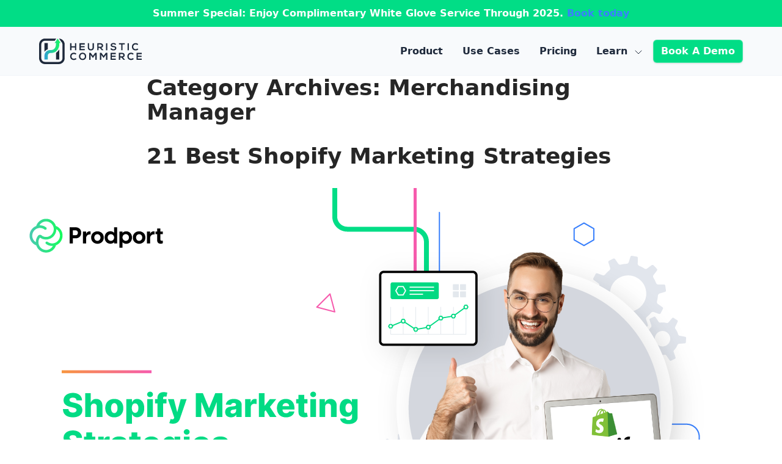

--- FILE ---
content_type: text/html; charset=UTF-8
request_url: https://prodport.com/category/merchandising-manager/
body_size: 53698
content:
<!doctype html>
<html class="scroll-smooth" lang="en-US">

<head>
	<meta charset="UTF-8">
	<meta name="viewport" content="width=device-width, initial-scale=1">
	<link rel="profile" href="https://gmpg.org/xfn/11">
	<meta name='robots' content='index, follow, max-image-preview:large, max-snippet:-1, max-video-preview:-1' />
	<style>img:is([sizes="auto" i], [sizes^="auto," i]) { contain-intrinsic-size: 3000px 1500px }</style>
	
	<!-- This site is optimized with the Yoast SEO plugin v26.3 - https://yoast.com/wordpress/plugins/seo/ -->
	<title>Merchandising Manager Archives - Heuristic Commerce</title>
	<link rel="canonical" href="https://heuristiccommerce.com/category/merchandising-manager/" />
	<meta property="og:locale" content="en_US" />
	<meta property="og:type" content="article" />
	<meta property="og:title" content="Merchandising Manager Archives - Heuristic Commerce" />
	<meta property="og:url" content="https://heuristiccommerce.com/category/merchandising-manager/" />
	<meta property="og:site_name" content="Heuristic Commerce" />
	<meta name="twitter:card" content="summary_large_image" />
	<meta name="twitter:site" content="@TryHeuristic" />
	<script type="application/ld+json" class="yoast-schema-graph">{"@context":"https://schema.org","@graph":[{"@type":"CollectionPage","@id":"https://heuristiccommerce.com/category/merchandising-manager/","url":"https://heuristiccommerce.com/category/merchandising-manager/","name":"Merchandising Manager Archives - Heuristic Commerce","isPartOf":{"@id":"https://heuristiccommerce.com/#website"},"primaryImageOfPage":{"@id":"https://heuristiccommerce.com/category/merchandising-manager/#primaryimage"},"image":{"@id":"https://heuristiccommerce.com/category/merchandising-manager/#primaryimage"},"thumbnailUrl":"https://heuristiccommerce.com/wp-content/uploads/2023/10/Prodport_Cover-Image_Shopify-Marketing-Strategies_EA01_AG.png","breadcrumb":{"@id":"https://heuristiccommerce.com/category/merchandising-manager/#breadcrumb"},"inLanguage":"en-US"},{"@type":"ImageObject","inLanguage":"en-US","@id":"https://heuristiccommerce.com/category/merchandising-manager/#primaryimage","url":"https://heuristiccommerce.com/wp-content/uploads/2023/10/Prodport_Cover-Image_Shopify-Marketing-Strategies_EA01_AG.png","contentUrl":"https://heuristiccommerce.com/wp-content/uploads/2023/10/Prodport_Cover-Image_Shopify-Marketing-Strategies_EA01_AG.png","width":1200,"height":675,"caption":"Prodport cover photo to Shopify marketing strategies."},{"@type":"BreadcrumbList","@id":"https://heuristiccommerce.com/category/merchandising-manager/#breadcrumb","itemListElement":[{"@type":"ListItem","position":1,"name":"Home","item":"https://heuristiccommerce.com/"},{"@type":"ListItem","position":2,"name":"Merchandising Manager"}]},{"@type":"WebSite","@id":"https://heuristiccommerce.com/#website","url":"https://heuristiccommerce.com/","name":"Heuristic Commerce","description":"Impactful CRO for Ecommerce","publisher":{"@id":"https://heuristiccommerce.com/#organization"},"potentialAction":[{"@type":"SearchAction","target":{"@type":"EntryPoint","urlTemplate":"https://heuristiccommerce.com/?s={search_term_string}"},"query-input":{"@type":"PropertyValueSpecification","valueRequired":true,"valueName":"search_term_string"}}],"inLanguage":"en-US"},{"@type":"Organization","@id":"https://heuristiccommerce.com/#organization","name":"Heuristic Commerce","url":"https://heuristiccommerce.com/","logo":{"@type":"ImageObject","inLanguage":"en-US","@id":"https://heuristiccommerce.com/#/schema/logo/image/","url":"https://heuristiccommerce.com/wp-content/uploads/2024/06/logo_only.svg","contentUrl":"https://heuristiccommerce.com/wp-content/uploads/2024/06/logo_only.svg","width":100,"height":100,"caption":"Heuristic Commerce"},"image":{"@id":"https://heuristiccommerce.com/#/schema/logo/image/"},"sameAs":["https://www.facebook.com/heuristiccommerce","https://x.com/TryHeuristic"]}]}</script>
	<!-- / Yoast SEO plugin. -->


<link rel='dns-prefetch' href='//heuristiccommerce.com' />
<link rel='dns-prefetch' href='//cdn.jsdelivr.net' />
<link rel='dns-prefetch' href='//cdnjs.cloudflare.com' />
<link rel='dns-prefetch' href='//cdn.iubenda.com' />
<link rel="alternate" type="application/rss+xml" title="Heuristic Commerce &raquo; Feed" href="https://heuristiccommerce.com/feed/" />
<link rel="alternate" type="application/rss+xml" title="Heuristic Commerce &raquo; Comments Feed" href="https://heuristiccommerce.com/comments/feed/" />
<link rel="alternate" type="application/rss+xml" title="Heuristic Commerce &raquo; Merchandising Manager Category Feed" href="https://heuristiccommerce.com/category/merchandising-manager/feed/" />
<script>
window._wpemojiSettings = {"baseUrl":"https:\/\/s.w.org\/images\/core\/emoji\/16.0.1\/72x72\/","ext":".png","svgUrl":"https:\/\/s.w.org\/images\/core\/emoji\/16.0.1\/svg\/","svgExt":".svg","source":{"concatemoji":"https:\/\/heuristiccommerce.com\/wp-includes\/js\/wp-emoji-release.min.js?ver=6.8.3"}};
/*! This file is auto-generated */
!function(s,n){var o,i,e;function c(e){try{var t={supportTests:e,timestamp:(new Date).valueOf()};sessionStorage.setItem(o,JSON.stringify(t))}catch(e){}}function p(e,t,n){e.clearRect(0,0,e.canvas.width,e.canvas.height),e.fillText(t,0,0);var t=new Uint32Array(e.getImageData(0,0,e.canvas.width,e.canvas.height).data),a=(e.clearRect(0,0,e.canvas.width,e.canvas.height),e.fillText(n,0,0),new Uint32Array(e.getImageData(0,0,e.canvas.width,e.canvas.height).data));return t.every(function(e,t){return e===a[t]})}function u(e,t){e.clearRect(0,0,e.canvas.width,e.canvas.height),e.fillText(t,0,0);for(var n=e.getImageData(16,16,1,1),a=0;a<n.data.length;a++)if(0!==n.data[a])return!1;return!0}function f(e,t,n,a){switch(t){case"flag":return n(e,"\ud83c\udff3\ufe0f\u200d\u26a7\ufe0f","\ud83c\udff3\ufe0f\u200b\u26a7\ufe0f")?!1:!n(e,"\ud83c\udde8\ud83c\uddf6","\ud83c\udde8\u200b\ud83c\uddf6")&&!n(e,"\ud83c\udff4\udb40\udc67\udb40\udc62\udb40\udc65\udb40\udc6e\udb40\udc67\udb40\udc7f","\ud83c\udff4\u200b\udb40\udc67\u200b\udb40\udc62\u200b\udb40\udc65\u200b\udb40\udc6e\u200b\udb40\udc67\u200b\udb40\udc7f");case"emoji":return!a(e,"\ud83e\udedf")}return!1}function g(e,t,n,a){var r="undefined"!=typeof WorkerGlobalScope&&self instanceof WorkerGlobalScope?new OffscreenCanvas(300,150):s.createElement("canvas"),o=r.getContext("2d",{willReadFrequently:!0}),i=(o.textBaseline="top",o.font="600 32px Arial",{});return e.forEach(function(e){i[e]=t(o,e,n,a)}),i}function t(e){var t=s.createElement("script");t.src=e,t.defer=!0,s.head.appendChild(t)}"undefined"!=typeof Promise&&(o="wpEmojiSettingsSupports",i=["flag","emoji"],n.supports={everything:!0,everythingExceptFlag:!0},e=new Promise(function(e){s.addEventListener("DOMContentLoaded",e,{once:!0})}),new Promise(function(t){var n=function(){try{var e=JSON.parse(sessionStorage.getItem(o));if("object"==typeof e&&"number"==typeof e.timestamp&&(new Date).valueOf()<e.timestamp+604800&&"object"==typeof e.supportTests)return e.supportTests}catch(e){}return null}();if(!n){if("undefined"!=typeof Worker&&"undefined"!=typeof OffscreenCanvas&&"undefined"!=typeof URL&&URL.createObjectURL&&"undefined"!=typeof Blob)try{var e="postMessage("+g.toString()+"("+[JSON.stringify(i),f.toString(),p.toString(),u.toString()].join(",")+"));",a=new Blob([e],{type:"text/javascript"}),r=new Worker(URL.createObjectURL(a),{name:"wpTestEmojiSupports"});return void(r.onmessage=function(e){c(n=e.data),r.terminate(),t(n)})}catch(e){}c(n=g(i,f,p,u))}t(n)}).then(function(e){for(var t in e)n.supports[t]=e[t],n.supports.everything=n.supports.everything&&n.supports[t],"flag"!==t&&(n.supports.everythingExceptFlag=n.supports.everythingExceptFlag&&n.supports[t]);n.supports.everythingExceptFlag=n.supports.everythingExceptFlag&&!n.supports.flag,n.DOMReady=!1,n.readyCallback=function(){n.DOMReady=!0}}).then(function(){return e}).then(function(){var e;n.supports.everything||(n.readyCallback(),(e=n.source||{}).concatemoji?t(e.concatemoji):e.wpemoji&&e.twemoji&&(t(e.twemoji),t(e.wpemoji)))}))}((window,document),window._wpemojiSettings);
</script>
<style id='wp-emoji-styles-inline-css'>

	img.wp-smiley, img.emoji {
		display: inline !important;
		border: none !important;
		box-shadow: none !important;
		height: 1em !important;
		width: 1em !important;
		margin: 0 0.07em !important;
		vertical-align: -0.1em !important;
		background: none !important;
		padding: 0 !important;
	}
</style>
<link rel='stylesheet' id='wp-block-library-css' href='https://heuristiccommerce.com/wp-includes/css/dist/block-library/style.min.css?ver=6.8.3' media='all' />
<style id='wp-job-openings-blocks-style-inline-css'>
.wp-block-create-block-wjo-block{background-color:#21759b;border:1px dotted red;color:#fff;padding:2px}.awsm-b-row{display:-webkit-box;display:-ms-flexbox;display:-webkit-flex;display:flex;display:flexbox;-webkit-flex-flow:row wrap;margin:0 -15px;-webkit-box-orient:horizontal;-webkit-box-direction:normal;-ms-flex-flow:row wrap;flex-flow:row wrap}.awsm-b-row,.awsm-b-row *,.awsm-b-row :after,.awsm-b-row :before{-webkit-box-sizing:border-box;box-sizing:border-box}.awsm-b-grid-item{display:-webkit-box;display:-ms-flexbox;display:-webkit-flex;display:flex;float:left;padding:0 15px!important;width:33.333%;-webkit-box-orient:vertical;-webkit-box-direction:normal;-ms-flex-direction:column;flex-direction:column;-webkit-flex-direction:column}.awsm-b-grid-col-4 .awsm-b-grid-item{width:25%}.awsm-b-grid-col-2 .awsm-b-grid-item{width:50%}.awsm-b-grid-col .awsm-b-grid-item{width:100%}.awsm-b-job-hide{display:none!important}.awsm-job-show{display:block!important}.awsm-b-job-item{background:#fff;font-size:14px;padding:20px}a.awsm-b-job-item{text-decoration:none!important}.awsm-b-grid-item .awsm-b-job-item{border:1px solid #dddfe3;border-radius:2px;-webkit-box-shadow:0 1px 4px 0 rgba(0,0,0,.05);box-shadow:0 1px 4px 0 rgba(0,0,0,.05);display:-webkit-box;display:-ms-flexbox;display:-webkit-flex;display:flex;margin-bottom:30px;-webkit-box-orient:vertical;-webkit-box-direction:normal;-ms-flex-direction:column;flex-direction:column;-webkit-flex-direction:column;-webkit-box-flex:1;-ms-flex-positive:1;flex-grow:1;-webkit-flex-grow:1;-webkit-transition:all .3s ease;transition:all .3s ease}.awsm-b-grid-item .awsm-b-job-item:focus,.awsm-b-grid-item .awsm-b-job-item:hover{-webkit-box-shadow:0 3px 15px -5px rgba(0,0,0,.2);box-shadow:0 3px 15px -5px rgba(0,0,0,.2)}.awsm-b-grid-item .awsm-job-featured-image{margin-bottom:14px}.awsm-b-job-item h2.awsm-b-job-post-title{font-size:18px;margin:0 0 15px;text-align:left}.awsm-b-job-item h2.awsm-b-job-post-title a{font-size:18px}.awsm-b-grid-item .awsm-job-info{margin-bottom:10px;min-height:83px}.awsm-b-grid-item .awsm-job-info p{margin:0 0 8px}.awsm-b-job-wrap:after{clear:both;content:"";display:table}.awsm-b-filter-wrap,.awsm-b-filter-wrap *{-webkit-box-sizing:border-box;box-sizing:border-box}.awsm-b-filter-wrap{margin:0 -10px 20px}.awsm-b-filter-wrap form{display:-webkit-box;display:-webkit-flex;display:-ms-flexbox;display:flex;-webkit-flex-wrap:wrap;-ms-flex-wrap:wrap;flex-wrap:wrap}.awsm-b-filter-wrap .awsm-b-filter-items{display:none}.awsm-b-filter-wrap.awsm-b-full-width-search-filter-wrap .awsm-b-filter-item-search,.awsm-b-filter-wrap.awsm-b-full-width-search-filter-wrap .awsm-b-filter-items,.awsm-b-filter-wrap.awsm-b-no-search-filter-wrap .awsm-b-filter-items{width:100%}.awsm-b-filter-toggle{border:1px solid #ccc;border-radius:4px;display:-webkit-box;display:-webkit-flex;display:-ms-flexbox;display:flex;-webkit-flex-flow:wrap;-ms-flex-flow:wrap;flex-flow:wrap;margin:0 10px 10px;outline:none!important;padding:12px;width:46px}.awsm-b-filter-toggle.awsm-on{background:#ccc}.awsm-b-filter-toggle svg{height:20px;width:20px}.awsm-b-filter-wrap.awsm-b-no-search-filter-wrap .awsm-b-filter-toggle{width:100%;-webkit-box-align:center;-webkit-align-items:center;-ms-flex-align:center;align-items:center;-webkit-box-pack:justify;-webkit-justify-content:space-between;-ms-flex-pack:justify;justify-content:space-between;text-decoration:none}.awsm-b-filter-wrap.awsm-b-no-search-filter-wrap .awsm-b-filter-toggle svg{height:22px;width:22px}@media(min-width:768px){.awsm-b-filter-wrap .awsm-b-filter-items{display:-webkit-box!important;display:-webkit-flex!important;display:-ms-flexbox!important;display:flex!important;-webkit-flex-wrap:wrap;-ms-flex-wrap:wrap;flex-wrap:wrap;width:calc(100% - 250px)}.awsm-b-filter-toggle{display:none}.awsm-b-filter-item-search{width:250px}}.awsm-b-filter-wrap .awsm-b-filter-item{padding:0 10px 10px}.awsm-b-filter-item-search{padding:0 10px 10px;position:relative}@media(max-width:768px){.awsm-b-filter-wrap .awsm-b-filter-items{width:100%}.awsm-b-filter-item-search{width:calc(100% - 66px)}.awsm-b-filter-wrap .awsm-b-filter-item .awsm-selectric-wrapper{min-width:100%}}.awsm-b-filter-wrap .awsm-b-filter-item .awsm-b-job-form-control{min-height:48px;padding-right:58px}.awsm-b-filter-item-search .awsm-b-job-form-control{min-height:48px;padding-right:48px}.awsm-b-filter-item-search-in{position:relative}.awsm-b-filter-item-search .awsm-b-job-search-icon-wrapper{color:#ccc;cursor:pointer;font-size:16px;height:100%;line-height:48px;position:absolute;right:0;text-align:center;top:0;width:48px}.awsm-b-jobs-none-container{padding:25px}.awsm-b-jobs-none-container p{margin:0;padding:5px}.awsm-b-row .awsm-b-jobs-pagination{padding:0 15px;width:100%}.awsm-b-jobs-pagination{float:left;width:100%}.awsm-b-load-more-main a.awsm-b-load-more,.awsm-load-more-classic a.page-numbers{background:#fff;border:1px solid #dddfe3;-webkit-box-shadow:0 1px 4px 0 rgba(0,0,0,.05);box-shadow:0 1px 4px 0 rgba(0,0,0,.05);display:block;margin:0!important;outline:none!important;padding:20px;text-align:center;text-decoration:none!important;-webkit-transition:all .3s ease;transition:all .3s ease}.awsm-load-more-classic a.page-numbers,.awsm-load-more-classic span.page-numbers{font-size:90%;padding:5px 10px}.awsm-load-more-classic{text-align:center}.awsm-b-load-more-main a.awsm-load-more:focus,.awsm-b-load-more-main a.awsm-load-more:hover,.awsm-load-more-classic a.page-numbers:focus,.awsm-load-more-classic a.page-numbers:hover{-webkit-box-shadow:0 3px 15px -5px rgba(0,0,0,.2);box-shadow:0 3px 15px -5px rgba(0,0,0,.2)}.awsm-b-jobs-pagination.awsm-load-more-classic ul{list-style:none;margin:0;padding:0}.awsm-b-jobs-pagination.awsm-load-more-classic ul li{display:inline-block}.awsm-b-lists{border:1px solid #ededed}.awsm-b-list-item{width:100%}.awsm-b-list-item h2.awsm-job-b-post-title{margin-bottom:0}.awsm-b-list-item .awsm-job-featured-image{float:left;margin-right:10px}.awsm-b-list-item .awsm-job-featured-image img{height:50px;width:50px}.awsm-b-list-item .awsm-b-job-item{border-bottom:1px solid rgba(0,0,0,.13)}.awsm-b-list-item .awsm-b-job-item:after{clear:both;content:"";display:table}.awsm-b-list-left-col{float:left;width:50%}.awsm-b-list-right-col{float:left;text-align:right;width:50%}.awsm-b-list-item .awsm-job-specification-wrapper{display:inline-block;vertical-align:middle}.awsm-b-list-item .awsm-job-specification-item{display:inline-block;margin:0 15px 0 0;vertical-align:middle}a.awsm-b-job-item .awsm-job-specification-item{color:#4c4c4c}.awsm-b-list-item .awsm-job-more-container{display:inline-block;vertical-align:middle}.awsm-job-more-container .awsm-job-more span:before{content:"→"}.awsm-b-lists .awsm-b-jobs-pagination{margin-top:30px}.awsm-job-specification-item>[class^=awsm-job-icon-]{margin-right:6px}.awsm-job-specification-term:after{content:", "}.awsm-job-specification-term:last-child:after{content:""}.awsm-job-single-wrap,.awsm-job-single-wrap *,.awsm-job-single-wrap :after,.awsm-job-single-wrap :before{-webkit-box-sizing:border-box;box-sizing:border-box}.awsm-job-single-wrap{margin-bottom:1.3em}.awsm-job-single-wrap:after{clear:both;content:"";display:table}.awsm-job-content{padding-bottom:32px}.awsm-job-single-wrap.awsm-col-2 .awsm-job-content{float:left;padding-right:15px;width:55%}.awsm-job-single-wrap.awsm-col-2 .awsm-job-form{float:left;padding-left:15px;width:45%}.awsm-job-head,.awsm_job_spec_above_content{margin-bottom:20px}.awsm-job-head h1{margin:0 0 20px}.awsm-job-list-info span{margin-right:10px}.awsm-job-single-wrap .awsm-job-expiration-label{font-weight:700}.awsm-job-form-inner{background:#fff;border:1px solid #dddfe3;padding:35px}.awsm-job-form-inner h2{margin:0 0 30px}.awsm-job-form-group{margin-bottom:20px}.awsm-job-form-group input[type=checkbox],.awsm-job-form-group input[type=radio]{margin-right:5px}.awsm-job-form-group label{display:block;margin-bottom:10px}.awsm-job-form-options-container label,.awsm-job-inline-group label{display:inline;font-weight:400}.awsm-b-job-form-control{display:block;width:100%}.awsm-job-form-options-container span{display:inline-block;margin-bottom:10px;margin-left:10px}.awsm-job-submit{background:#0195ff;border:1px solid #0195ff;color:#fff;padding:10px 30px}.awsm-job-submit:focus,.awsm-job-submit:hover{background:rgba(0,0,0,0);color:#0195ff}.awsm-job-form-error{color:#db4c4c;font-weight:500}.awsm-b-job-form-control.awsm-job-form-error,.awsm-b-job-form-control.awsm-job-form-error:focus{border:1px solid #db4c4c}.awsm-error-message,.awsm-success-message{padding:12px 25px}.awsm-error-message p:empty,.awsm-success-message p:empty{display:none}.awsm-error-message p,.awsm-success-message p{margin:0!important;padding:0!important}.awsm-success-message{border:1px solid #1ea508}.awsm-error-message{border:1px solid #db4c4c}ul.awsm-error-message li{line-height:1.8em;margin-left:1.2em}.awsm-expired-message{padding:25px}.awsm-expired-message p{margin:1em 0}.awsm-job-container{margin:0 auto;max-width:1170px;padding:50px 0;width:100%}.awsm-jobs-loading{position:relative}.awsm-b-job-listings:after{content:"";height:100%;left:0;opacity:0;position:absolute;top:0;-webkit-transition:all .3s ease;transition:all .3s ease;visibility:hidden;width:100%}.awsm-b-job-listings.awsm-jobs-loading:after{opacity:1;visibility:visible}.awsm-b-sr-only{height:1px;margin:-1px;overflow:hidden;padding:0;position:absolute;width:1px;clip:rect(0,0,0,0);border:0}@media(max-width:1024px){.awsm-b-grid-col-4 .awsm-b-grid-item{width:33.333%}}@media(max-width:992px){.awsm-job-single-wrap.awsm-col-2 .awsm-job-content{padding-right:0;width:100%}.awsm-job-single-wrap.awsm-col-2 .awsm-job-form{padding-left:0;width:100%}}@media(max-width:768px){.awsm-b-grid-col-3 .awsm-b-grid-item,.awsm-b-grid-col-4 .awsm-b-grid-item,.awsm-b-grid-item{width:50%}.awsm-b-list-left-col{padding-bottom:10px;width:100%}.awsm-b-list-right-col{text-align:left;width:100%}}@media(max-width:648px){.awsm-b-grid-col-2 .awsm-b-grid-item,.awsm-b-grid-col-3 .awsm-b-grid-item,.awsm-b-grid-col-4 .awsm-b-grid-item,.awsm-b-grid-item{width:100%}.awsm-b-list-item .awsm-job-specification-wrapper{display:block;float:none;padding-bottom:5px}.awsm-b-list-item .awsm-job-more-container{display:block;float:none}}.awsm-job-form-plugin-style .awsm-b-job-form-control{border:1px solid #ccc;border-radius:4px;color:#060606;display:block;font:inherit;line-height:1;min-height:46px;padding:8px 15px;-webkit-transition:all .3s ease;transition:all .3s ease;width:100%}.awsm-job-form-plugin-style .awsm-b-job-form-control:focus{border-color:#060606;-webkit-box-shadow:none;box-shadow:none;outline:none}.awsm-job-form-plugin-style .awsm-b-job-form-control.awsm-job-form-error{border-color:#db4c4c}.awsm-job-form-plugin-style textarea.awsm-b-job-form-control{min-height:80px}.awsm-job-form-plugin-style .awsm-application-submit-btn,.awsm-job-form-plugin-style .awsm-jobs-primary-button{background:#060606;border-radius:45px;color:#fff;padding:16px 32px;-webkit-transition:all .3s ease;transition:all .3s ease}.awsm-job-form-plugin-style .awsm-application-submit-btn:focus,.awsm-job-form-plugin-style .awsm-application-submit-btn:hover,.awsm-job-form-plugin-style .awsm-jobs-primary-button:focus,.awsm-job-form-plugin-style .awsm-jobs-primary-button:hover{background:#060606;color:#fff;outline:none}.awsm-job-form-plugin-style .awsm-jobs-primary-button{cursor:pointer}.awsm-job-form-plugin-style .awsm-jobs-primary-button:disabled{opacity:.5;pointer-events:none}.awsm-job-form-plugin-style .awsm-selectric{border-color:#ccc;border-radius:4px;-webkit-box-shadow:none;box-shadow:none}.awsm-job-form-plugin-style .awsm-selectric-open .awsm-selectric{border-color:#060606}.awsm-job-form-plugin-style .awsm-selectric .label{margin-left:15px}.awsm-jobs-is-block-theme .site-branding{padding:0 2.1rem}.awsm-jobs-is-block-theme .site-content{padding:0 2.1rem 3rem}.awsm-jobs-is-block-theme .site-title{margin-bottom:0}.awsm-b-job-wrap,.awsm-b-job-wrap *{-webkit-box-sizing:border-box;box-sizing:border-box}

</style>
<link rel='stylesheet' id='awsm-jobs-general-css' href='https://heuristiccommerce.com/wp-content/plugins/wp-job-openings/assets/css/general.min.css?ver=3.5.3' media='all' />
<link rel='stylesheet' id='awsm-jobs-style-css' href='https://heuristiccommerce.com/wp-content/plugins/wp-job-openings/assets/css/style.min.css?ver=3.5.3' media='all' />
<style id='global-styles-inline-css'>
:root{--wp--preset--aspect-ratio--square: 1;--wp--preset--aspect-ratio--4-3: 4/3;--wp--preset--aspect-ratio--3-4: 3/4;--wp--preset--aspect-ratio--3-2: 3/2;--wp--preset--aspect-ratio--2-3: 2/3;--wp--preset--aspect-ratio--16-9: 16/9;--wp--preset--aspect-ratio--9-16: 9/16;--wp--preset--color--black: #000000;--wp--preset--color--cyan-bluish-gray: #abb8c3;--wp--preset--color--white: #ffffff;--wp--preset--color--pale-pink: #f78da7;--wp--preset--color--vivid-red: #cf2e2e;--wp--preset--color--luminous-vivid-orange: #ff6900;--wp--preset--color--luminous-vivid-amber: #fcb900;--wp--preset--color--light-green-cyan: #7bdcb5;--wp--preset--color--vivid-green-cyan: #00d084;--wp--preset--color--pale-cyan-blue: #8ed1fc;--wp--preset--color--vivid-cyan-blue: #0693e3;--wp--preset--color--vivid-purple: #9b51e0;--wp--preset--color--background: #ffffff;--wp--preset--color--foreground: #404040;--wp--preset--color--primary: #b91c1c;--wp--preset--color--secondary: #15803d;--wp--preset--color--tertiary: #0369a1;--wp--preset--gradient--vivid-cyan-blue-to-vivid-purple: linear-gradient(135deg,rgba(6,147,227,1) 0%,rgb(155,81,224) 100%);--wp--preset--gradient--light-green-cyan-to-vivid-green-cyan: linear-gradient(135deg,rgb(122,220,180) 0%,rgb(0,208,130) 100%);--wp--preset--gradient--luminous-vivid-amber-to-luminous-vivid-orange: linear-gradient(135deg,rgba(252,185,0,1) 0%,rgba(255,105,0,1) 100%);--wp--preset--gradient--luminous-vivid-orange-to-vivid-red: linear-gradient(135deg,rgba(255,105,0,1) 0%,rgb(207,46,46) 100%);--wp--preset--gradient--very-light-gray-to-cyan-bluish-gray: linear-gradient(135deg,rgb(238,238,238) 0%,rgb(169,184,195) 100%);--wp--preset--gradient--cool-to-warm-spectrum: linear-gradient(135deg,rgb(74,234,220) 0%,rgb(151,120,209) 20%,rgb(207,42,186) 40%,rgb(238,44,130) 60%,rgb(251,105,98) 80%,rgb(254,248,76) 100%);--wp--preset--gradient--blush-light-purple: linear-gradient(135deg,rgb(255,206,236) 0%,rgb(152,150,240) 100%);--wp--preset--gradient--blush-bordeaux: linear-gradient(135deg,rgb(254,205,165) 0%,rgb(254,45,45) 50%,rgb(107,0,62) 100%);--wp--preset--gradient--luminous-dusk: linear-gradient(135deg,rgb(255,203,112) 0%,rgb(199,81,192) 50%,rgb(65,88,208) 100%);--wp--preset--gradient--pale-ocean: linear-gradient(135deg,rgb(255,245,203) 0%,rgb(182,227,212) 50%,rgb(51,167,181) 100%);--wp--preset--gradient--electric-grass: linear-gradient(135deg,rgb(202,248,128) 0%,rgb(113,206,126) 100%);--wp--preset--gradient--midnight: linear-gradient(135deg,rgb(2,3,129) 0%,rgb(40,116,252) 100%);--wp--preset--font-size--small: 13px;--wp--preset--font-size--medium: 20px;--wp--preset--font-size--large: 36px;--wp--preset--font-size--x-large: 42px;--wp--preset--spacing--20: 0.44rem;--wp--preset--spacing--30: 0.67rem;--wp--preset--spacing--40: 1rem;--wp--preset--spacing--50: 1.5rem;--wp--preset--spacing--60: 2.25rem;--wp--preset--spacing--70: 3.38rem;--wp--preset--spacing--80: 5.06rem;--wp--preset--shadow--natural: 6px 6px 9px rgba(0, 0, 0, 0.2);--wp--preset--shadow--deep: 12px 12px 50px rgba(0, 0, 0, 0.4);--wp--preset--shadow--sharp: 6px 6px 0px rgba(0, 0, 0, 0.2);--wp--preset--shadow--outlined: 6px 6px 0px -3px rgba(255, 255, 255, 1), 6px 6px rgba(0, 0, 0, 1);--wp--preset--shadow--crisp: 6px 6px 0px rgba(0, 0, 0, 1);}:root { --wp--style--global--content-size: 50rem;--wp--style--global--wide-size: 60rem; }:where(body) { margin: 0; }.wp-site-blocks > .alignleft { float: left; margin-right: 2em; }.wp-site-blocks > .alignright { float: right; margin-left: 2em; }.wp-site-blocks > .aligncenter { justify-content: center; margin-left: auto; margin-right: auto; }:where(.is-layout-flex){gap: 0.5em;}:where(.is-layout-grid){gap: 0.5em;}.is-layout-flow > .alignleft{float: left;margin-inline-start: 0;margin-inline-end: 2em;}.is-layout-flow > .alignright{float: right;margin-inline-start: 2em;margin-inline-end: 0;}.is-layout-flow > .aligncenter{margin-left: auto !important;margin-right: auto !important;}.is-layout-constrained > .alignleft{float: left;margin-inline-start: 0;margin-inline-end: 2em;}.is-layout-constrained > .alignright{float: right;margin-inline-start: 2em;margin-inline-end: 0;}.is-layout-constrained > .aligncenter{margin-left: auto !important;margin-right: auto !important;}.is-layout-constrained > :where(:not(.alignleft):not(.alignright):not(.alignfull)){max-width: var(--wp--style--global--content-size);margin-left: auto !important;margin-right: auto !important;}.is-layout-constrained > .alignwide{max-width: var(--wp--style--global--wide-size);}body .is-layout-flex{display: flex;}.is-layout-flex{flex-wrap: wrap;align-items: center;}.is-layout-flex > :is(*, div){margin: 0;}body .is-layout-grid{display: grid;}.is-layout-grid > :is(*, div){margin: 0;}body{padding-top: 0px;padding-right: 0px;padding-bottom: 0px;padding-left: 0px;}a:where(:not(.wp-element-button)){text-decoration: underline;}:root :where(.wp-element-button, .wp-block-button__link){background-color: #32373c;border-width: 0;color: #fff;font-family: inherit;font-size: inherit;line-height: inherit;padding: calc(0.667em + 2px) calc(1.333em + 2px);text-decoration: none;}.has-black-color{color: var(--wp--preset--color--black) !important;}.has-cyan-bluish-gray-color{color: var(--wp--preset--color--cyan-bluish-gray) !important;}.has-white-color{color: var(--wp--preset--color--white) !important;}.has-pale-pink-color{color: var(--wp--preset--color--pale-pink) !important;}.has-vivid-red-color{color: var(--wp--preset--color--vivid-red) !important;}.has-luminous-vivid-orange-color{color: var(--wp--preset--color--luminous-vivid-orange) !important;}.has-luminous-vivid-amber-color{color: var(--wp--preset--color--luminous-vivid-amber) !important;}.has-light-green-cyan-color{color: var(--wp--preset--color--light-green-cyan) !important;}.has-vivid-green-cyan-color{color: var(--wp--preset--color--vivid-green-cyan) !important;}.has-pale-cyan-blue-color{color: var(--wp--preset--color--pale-cyan-blue) !important;}.has-vivid-cyan-blue-color{color: var(--wp--preset--color--vivid-cyan-blue) !important;}.has-vivid-purple-color{color: var(--wp--preset--color--vivid-purple) !important;}.has-background-color{color: var(--wp--preset--color--background) !important;}.has-foreground-color{color: var(--wp--preset--color--foreground) !important;}.has-primary-color{color: var(--wp--preset--color--primary) !important;}.has-secondary-color{color: var(--wp--preset--color--secondary) !important;}.has-tertiary-color{color: var(--wp--preset--color--tertiary) !important;}.has-black-background-color{background-color: var(--wp--preset--color--black) !important;}.has-cyan-bluish-gray-background-color{background-color: var(--wp--preset--color--cyan-bluish-gray) !important;}.has-white-background-color{background-color: var(--wp--preset--color--white) !important;}.has-pale-pink-background-color{background-color: var(--wp--preset--color--pale-pink) !important;}.has-vivid-red-background-color{background-color: var(--wp--preset--color--vivid-red) !important;}.has-luminous-vivid-orange-background-color{background-color: var(--wp--preset--color--luminous-vivid-orange) !important;}.has-luminous-vivid-amber-background-color{background-color: var(--wp--preset--color--luminous-vivid-amber) !important;}.has-light-green-cyan-background-color{background-color: var(--wp--preset--color--light-green-cyan) !important;}.has-vivid-green-cyan-background-color{background-color: var(--wp--preset--color--vivid-green-cyan) !important;}.has-pale-cyan-blue-background-color{background-color: var(--wp--preset--color--pale-cyan-blue) !important;}.has-vivid-cyan-blue-background-color{background-color: var(--wp--preset--color--vivid-cyan-blue) !important;}.has-vivid-purple-background-color{background-color: var(--wp--preset--color--vivid-purple) !important;}.has-background-background-color{background-color: var(--wp--preset--color--background) !important;}.has-foreground-background-color{background-color: var(--wp--preset--color--foreground) !important;}.has-primary-background-color{background-color: var(--wp--preset--color--primary) !important;}.has-secondary-background-color{background-color: var(--wp--preset--color--secondary) !important;}.has-tertiary-background-color{background-color: var(--wp--preset--color--tertiary) !important;}.has-black-border-color{border-color: var(--wp--preset--color--black) !important;}.has-cyan-bluish-gray-border-color{border-color: var(--wp--preset--color--cyan-bluish-gray) !important;}.has-white-border-color{border-color: var(--wp--preset--color--white) !important;}.has-pale-pink-border-color{border-color: var(--wp--preset--color--pale-pink) !important;}.has-vivid-red-border-color{border-color: var(--wp--preset--color--vivid-red) !important;}.has-luminous-vivid-orange-border-color{border-color: var(--wp--preset--color--luminous-vivid-orange) !important;}.has-luminous-vivid-amber-border-color{border-color: var(--wp--preset--color--luminous-vivid-amber) !important;}.has-light-green-cyan-border-color{border-color: var(--wp--preset--color--light-green-cyan) !important;}.has-vivid-green-cyan-border-color{border-color: var(--wp--preset--color--vivid-green-cyan) !important;}.has-pale-cyan-blue-border-color{border-color: var(--wp--preset--color--pale-cyan-blue) !important;}.has-vivid-cyan-blue-border-color{border-color: var(--wp--preset--color--vivid-cyan-blue) !important;}.has-vivid-purple-border-color{border-color: var(--wp--preset--color--vivid-purple) !important;}.has-background-border-color{border-color: var(--wp--preset--color--background) !important;}.has-foreground-border-color{border-color: var(--wp--preset--color--foreground) !important;}.has-primary-border-color{border-color: var(--wp--preset--color--primary) !important;}.has-secondary-border-color{border-color: var(--wp--preset--color--secondary) !important;}.has-tertiary-border-color{border-color: var(--wp--preset--color--tertiary) !important;}.has-vivid-cyan-blue-to-vivid-purple-gradient-background{background: var(--wp--preset--gradient--vivid-cyan-blue-to-vivid-purple) !important;}.has-light-green-cyan-to-vivid-green-cyan-gradient-background{background: var(--wp--preset--gradient--light-green-cyan-to-vivid-green-cyan) !important;}.has-luminous-vivid-amber-to-luminous-vivid-orange-gradient-background{background: var(--wp--preset--gradient--luminous-vivid-amber-to-luminous-vivid-orange) !important;}.has-luminous-vivid-orange-to-vivid-red-gradient-background{background: var(--wp--preset--gradient--luminous-vivid-orange-to-vivid-red) !important;}.has-very-light-gray-to-cyan-bluish-gray-gradient-background{background: var(--wp--preset--gradient--very-light-gray-to-cyan-bluish-gray) !important;}.has-cool-to-warm-spectrum-gradient-background{background: var(--wp--preset--gradient--cool-to-warm-spectrum) !important;}.has-blush-light-purple-gradient-background{background: var(--wp--preset--gradient--blush-light-purple) !important;}.has-blush-bordeaux-gradient-background{background: var(--wp--preset--gradient--blush-bordeaux) !important;}.has-luminous-dusk-gradient-background{background: var(--wp--preset--gradient--luminous-dusk) !important;}.has-pale-ocean-gradient-background{background: var(--wp--preset--gradient--pale-ocean) !important;}.has-electric-grass-gradient-background{background: var(--wp--preset--gradient--electric-grass) !important;}.has-midnight-gradient-background{background: var(--wp--preset--gradient--midnight) !important;}.has-small-font-size{font-size: var(--wp--preset--font-size--small) !important;}.has-medium-font-size{font-size: var(--wp--preset--font-size--medium) !important;}.has-large-font-size{font-size: var(--wp--preset--font-size--large) !important;}.has-x-large-font-size{font-size: var(--wp--preset--font-size--x-large) !important;}
:where(.wp-block-post-template.is-layout-flex){gap: 1.25em;}:where(.wp-block-post-template.is-layout-grid){gap: 1.25em;}
:where(.wp-block-columns.is-layout-flex){gap: 2em;}:where(.wp-block-columns.is-layout-grid){gap: 2em;}
:root :where(.wp-block-pullquote){font-size: 1.5em;line-height: 1.6;}
</style>
<link rel='stylesheet' id='simple-banner-style-css' href='https://heuristiccommerce.com/wp-content/plugins/simple-banner/simple-banner.css?ver=3.0.8' media='all' />
<link rel='stylesheet' id='fontawesome-css' href='https://heuristiccommerce.com/wp-content/plugins/wp-user-profile-avatar/assets/lib/fontawesome/all.css?ver=4.4.0' media='all' />
<link rel='stylesheet' id='buttons-css' href='https://heuristiccommerce.com/wp-includes/css/buttons.min.css?ver=6.8.3' media='all' />
<link rel='stylesheet' id='dashicons-css' href='https://heuristiccommerce.com/wp-includes/css/dashicons.min.css?ver=6.8.3' media='all' />
<link rel='stylesheet' id='mediaelement-css' href='https://heuristiccommerce.com/wp-includes/js/mediaelement/mediaelementplayer-legacy.min.css?ver=4.2.17' media='all' />
<link rel='stylesheet' id='wp-mediaelement-css' href='https://heuristiccommerce.com/wp-includes/js/mediaelement/wp-mediaelement.min.css?ver=6.8.3' media='all' />
<link rel='stylesheet' id='media-views-css' href='https://heuristiccommerce.com/wp-includes/css/media-views.min.css?ver=6.8.3' media='all' />
<link rel='stylesheet' id='imgareaselect-css' href='https://heuristiccommerce.com/wp-includes/js/imgareaselect/imgareaselect.css?ver=0.9.8' media='all' />
<link rel='stylesheet' id='wp-user-profile-avatar-frontend-css' href='https://heuristiccommerce.com/wp-content/plugins/wp-user-profile-avatar/assets/css/frontend.min.css?ver=1.0.6' media='all' />
<link rel='stylesheet' id='prodport-2024-style-css' href='https://heuristiccommerce.com/wp-content/themes/prodport-2024/theme/style.css?ver=0.1.2' media='all' />
<link rel='stylesheet' id='swiper-css-css' href='https://cdn.jsdelivr.net/npm/swiper@11/swiper-bundle.min.css?ver=11.1.1' media='all' />
<script src="https://heuristiccommerce.com/wp-includes/js/jquery/jquery.min.js?ver=3.7.1" id="jquery-core-js"></script>
<script src="https://heuristiccommerce.com/wp-includes/js/jquery/jquery-migrate.min.js?ver=3.4.1" id="jquery-migrate-js"></script>
<script id="simple-banner-script-js-before">
const simpleBannerScriptParams = {"pro_version_enabled":"","debug_mode":"","id":3750,"version":"3.0.8","banner_params":[{"hide_simple_banner":"no","simple_banner_prepend_element":"body","simple_banner_position":"","header_margin":"","header_padding":"","wp_body_open_enabled":"","wp_body_open":true,"simple_banner_z_index":"","simple_banner_text":"Summer Special: Enjoy Complimentary White Glove Service Through 2025. <a href=\"https:\/\/meetings.hubspot.com\/ben-strumpf\/heuristic-intro\">Book today<\/a>","disabled_on_current_page":false,"disabled_pages_array":[],"is_current_page_a_post":true,"disabled_on_posts":"","simple_banner_disabled_page_paths":"","simple_banner_font_size":"","simple_banner_color":"#01DD86","simple_banner_text_color":"","simple_banner_link_color":"#3980FC","simple_banner_close_color":"","simple_banner_custom_css":"","simple_banner_scrolling_custom_css":"","simple_banner_text_custom_css":"","simple_banner_button_css":"","site_custom_css":"","keep_site_custom_css":"","site_custom_js":"","keep_site_custom_js":"","close_button_enabled":"","close_button_expiration":"","close_button_cookie_set":false,"current_date":{"date":"2025-11-06 09:03:28.495082","timezone_type":3,"timezone":"UTC"},"start_date":{"date":"2025-11-06 09:03:28.495092","timezone_type":3,"timezone":"UTC"},"end_date":{"date":"2025-11-06 09:03:28.495100","timezone_type":3,"timezone":"UTC"},"simple_banner_start_after_date":"","simple_banner_remove_after_date":"","simple_banner_insert_inside_element":""}]}
</script>
<script src="https://heuristiccommerce.com/wp-content/plugins/simple-banner/simple-banner.js?ver=3.0.8" id="simple-banner-script-js"></script>
<script id="utils-js-extra">
var userSettings = {"url":"\/","uid":"0","time":"1762419808","secure":"1"};
</script>
<script src="https://heuristiccommerce.com/wp-includes/js/utils.min.js?ver=6.8.3" id="utils-js"></script>
<script src="https://heuristiccommerce.com/wp-includes/js/plupload/moxie.min.js?ver=1.3.5.1" id="moxiejs-js"></script>
<script src="https://heuristiccommerce.com/wp-includes/js/plupload/plupload.min.js?ver=2.1.9" id="plupload-js"></script>
<!--[if lt IE 8]>
<script src="https://heuristiccommerce.com/wp-includes/js/json2.min.js?ver=2015-05-03" id="json2-js"></script>
<![endif]-->
<script src="https://cdn.jsdelivr.net/npm/alpinejs@3.x.x/dist/cdn.min.js?ver=3.13.10" id="alpinejs-js"></script>
<link rel="https://api.w.org/" href="https://heuristiccommerce.com/wp-json/" /><link rel="alternate" title="JSON" type="application/json" href="https://heuristiccommerce.com/wp-json/wp/v2/categories/199" /><link rel="EditURI" type="application/rsd+xml" title="RSD" href="https://heuristiccommerce.com/xmlrpc.php?rsd" />
<meta name="facebook-domain-verification" content="v85nv7o8ajmw2g5czcl80xicb9u8ud" />
    <script src="https://www.googleoptimize.com/optimize.js?id=OPT-KST9Q28"></script>

    <link rel="preconnect" href="https://fonts.googleapis.com">
    <link rel="preconnect" href="https://fonts.gstatic.com" crossorigin>
    <!-- Google Tag Manager -->
    <script>
    (function(w, d, s, l, i) {
        w[l] = w[l] || [];
        w[l].push({
            'gtm.start': new Date().getTime(),
            event: 'gtm.js'
        });
        var f = d.getElementsByTagName(s)[0],
            j = d.createElement(s),
            dl = l != 'dataLayer' ? '&l=' + l : '';
        j.async = true;
        j.src =
            'https://www.googletagmanager.com/gtm.js?id=' + i + dl;
        f.parentNode.insertBefore(j, f);
    })(window, document, 'script', 'dataLayer', 'GTM-TJH7HDL');
    </script>
    <!-- End Google Tag Manager -->

    <!-- Global site tag (gtag.js) - Google Ads: 10889165567 -->
    <script async src="https://www.googletagmanager.com/gtag/js?id=AW-10889165567"></script>
    <script>
    window.dataLayer = window.dataLayer || [];

    function gtag() {
        dataLayer.push(arguments);
    }
    gtag('js', new Date());

    gtag('config', 'AW-10889165567');
    </script>

    <!-- UTM Tag Custom Code -->

    <script>
    (() => {
        let p = new URL(window.location.href).searchParams;
        let s = sessionStorage;
        let a = ["utm_source", "utm_medium", "utm_campaign", "utm_term", "utm_content"];
        a.forEach(u =>
            if (p.get(u)) s.setItem(u, p.get(u)));
        window.addEventListener('message', event => {
            if (event.data.type === 'hsFormCallback' && event.data.eventName === 'onFormReady')
                a.forEach(u => $(`input[name="${u}"]`).val(s.getItem(u)).change())
        });
    })();
    </script>

    <!--end UTM Tag Custom Code -->

    <script type="text/javascript">
    var _iub = _iub || {};
    _iub.cons_instructions = _iub.cons_instructions || [];
    _iub.cons_instructions.push(["init", {
        api_key: "2Zn5fm3f1675LPIXNXyBc9S0nFZjCggF"
    }]);
    </script>
    <script type="text/javascript" src="https://cdn.iubenda.com/cons/iubenda_cons.js" async></script>

    <!-- Cookie Banner-->
    <script type="text/javascript">
    var _iub = _iub || [];
    _iub.csConfiguration = {
        "ccpaAcknowledgeOnDisplay": true,
        "consentOnContinuedBrowsing": false,
        "countryDetection": true,
        "enableCcpa": true,
        "gdprAppliesGlobally": false,
        "invalidateConsentWithoutLog": true,
        "lang": "en",
        "perPurposeConsent": true,
        "siteId": 2557786,
        "tcfPurposes": {
            "1": true,
            "2": "consent_only",
            "3": "consent_only",
            "4": "consent_only",
            "5": "consent_only",
            "6": "consent_only",
            "7": "consent_only",
            "8": "consent_only",
            "9": "consent_only",
            "10": "consent_only"
        },
        "whitelabel": false,
        "cookiePolicyId": 67816261,
        "banner": {
            "acceptButtonCaptionColor": "#FFFFFF",
            "acceptButtonColor": "#0073CE",
            "acceptButtonDisplay": true,
            "backgroundColor": "#FFFFFF",
            "closeButtonRejects": true,
            "customizeButtonCaptionColor": "#4D4D4D",
            "customizeButtonColor": "#DADADA",
            "customizeButtonDisplay": true,
            "explicitWithdrawal": true,
            "listPurposes": true,
            "logo": "[data-uri]",
            "position": "float-bottom-center",
            "rejectButtonCaptionColor": "#FFFFFF",
            "rejectButtonColor": "#0073CE",
            "rejectButtonDisplay": true,
            "textColor": "#000000"
        }
    };
    </script>
    <script type="text/javascript" src="//cdn.iubenda.com/cs/ccpa/stub.js"></script>
    <script type="text/javascript" src="//cdn.iubenda.com/cs/iubenda_cs.js" charset="UTF-8" async></script>
    <!-- End Cookie Banner-->
    <!-- Intercom -->
    <script>
    window.intercomSettings = {
        api_base: 'https://api-iam.intercom.io',
        app_id: "gcm34ylo"
    };
    </script>

    <script>
    (function() {
        var w = window;
        var ic = w.Intercom;
        if (typeof ic === "function") {
            ic('reattach_activator');
            ic('update', w.intercomSettings);
        } else {
            var d = document;
            var i = function() {
                i.c(arguments);
            };
            i.q = [];
            i.c = function(args) {
                i.q.push(args);
            };
            w.Intercom = i;
            var l = function() {
                var s = d.createElement('script');
                s.type = 'text/javascript';
                s.async = true;
                s.src = 'https://widget.intercom.io/widget/gcm34ylo';
                var x = d.getElementsByTagName('script')[0];
                x.parentNode.insertBefore(s, x);
            };
            if (document.readyState === 'complete') {
                l();
            } else if (w.attachEvent) {
                w.attachEvent('onload', l);
            } else {
                w.addEventListener('load', l, false);
            }
        }
    })();
    </script>
    <!-- end Intercom -->

 <!-- Google Tag Manager (noscript) -->
    <noscript><iframe src="https://www.googletagmanager.com/ns.html?id=GTM-TJH7HDL" height="0" width="0"
            style="display:none;visibility:hidden"></iframe></noscript>
    <!-- End Google Tag Manager (noscript) -->

<!-- Hotjar Tracking Code for prodport.com -->
<script>
    (function(h,o,t,j,a,r){
        h.hj=h.hj||function(){(h.hj.q=h.hj.q||[]).push(arguments)};
        h._hjSettings={hjid:4959634,hjsv:6};
        a=o.getElementsByTagName('head')[0];
        r=o.createElement('script');r.async=1;
        r.src=t+h._hjSettings.hjid+j+h._hjSettings.hjsv;
        a.appendChild(r);
    })(window,document,'https://static.hotjar.com/c/hotjar-','.js?sv=');
</script>

<meta name="ahrefs-site-verification" content="87ac5ba9fc1aa7b5b80c202772f205503582ef1e0ec3a1b8c6b53c2cba21e1ad"><style id="simple-banner-background-color" type="text/css">.simple-banner{background:#01DD86;}</style><style id="simple-banner-text-color" type="text/css">.simple-banner .simple-banner-text{color: #ffffff;}</style><style id="simple-banner-link-color" type="text/css">.simple-banner .simple-banner-text a{color:#3980FC;}</style><style id="simple-banner-z-index" type="text/css">.simple-banner{z-index: 99999;}</style><style id="simple-banner-site-custom-css-dummy" type="text/css"></style><script id="simple-banner-site-custom-js-dummy" type="text/javascript"></script><style>
	.hs-form-9ae20efa-0321-4bd0-ac07-bb6177a5e12b {
		display: grid;
		grid-template-columns: auto max-content;
		align-items: center;
		gap: 10px;
	}
	.hs-form-9ae20efa-0321-4bd0-ac07-bb6177a5e12b label {
		display: none;
	}
	.hs-form-9ae20efa-0321-4bd0-ac07-bb6177a5e12b .hs-email {	
		margin-bottom: 0;
	}
	.hs-form-9ae20efa-0321-4bd0-ac07-bb6177a5e12b .hs-submit {
		margin-top: 0;
		background-color: rgb(1 221 134/var(--tw-bg-opacity));
		cursor: pointer;
		color: white;
		border: none;
	}
	.hs-form-9ae20efa-0321-4bd0-ac07-bb6177a5e12b .hs-submit:hover {
		background-color:  #00D480;
	}
	.hs-form-9ae20efa-0321-4bd0-ac07-bb6177a5e12b .hs-submit .hs-button {
		cursor: pointer;
	}
</style>
<script charset="utf-8" type="text/javascript" src="//js.hsforms.net/forms/embed/v2.js"></script><link rel="icon" href="https://heuristiccommerce.com/wp-content/uploads/2024/06/logo_only.svg" sizes="32x32" />
<link rel="icon" href="https://heuristiccommerce.com/wp-content/uploads/2024/06/logo_only.svg" sizes="192x192" />
<link rel="apple-touch-icon" href="https://heuristiccommerce.com/wp-content/uploads/2024/06/logo_only.svg" />
<meta name="msapplication-TileImage" content="https://heuristiccommerce.com/wp-content/uploads/2024/06/logo_only.svg" />

</head>

<body class="archive category category-merchandising-manager category-199 wp-embed-responsive wp-theme-prodport-2024theme">

	
	<div id="page">
		<a href="#content" class="sr-only">
			Skip to content		</a>

		
<header class="bg-slate-50 py-4 px-[5%] w-full sticky top-0 h-[80px] z-50 border-b border-solid border-slate-100">
    <nav class="w-full max-w-7xl mx-auto flex items-center justify-between">
        <a class="logo" href="/">
            <img src="/wp-content/uploads/2024/07/logo.svg" alt="Heuristic Commerce Logo" width="168" height="42">
        </a>
        <div class="hidden lg:flex items-center">
            <!-- Echo for menu links -->
            <a href="https://heuristiccommerce.com/product/" class="py-3 px-4 font-semibold  text-slate-800 hover:text-primary-green">Product</a><a href="https://heuristiccommerce.com/use-cases/" class="py-3 px-4 font-semibold  text-slate-800 hover:text-primary-green">Use Cases</a><a href="https://heuristiccommerce.com/pricing/" class="py-3 px-4 font-semibold  text-slate-800 hover:text-primary-green">Pricing</a><div class="dropdown-wrapper relative"><a href="https://heuristiccommerce.com/help-center/" class="block py-3 px-4 text-slate-800 hover:text-primary-green font-semibold focus:outline-none">Learn
                            <svg class="inline-block pl-1" width="20" height="20" viewBox="0 0 20 20" fill="none" xmlns="http://www.w3.org/2000/svg">
                            <g clip-path="url(#clip0_187_610)">
                            <path d="M16.25 7.5L10 13.75L3.75 7.5" stroke="#1E293B" stroke-width="1.25" stroke-linecap="round" stroke-linejoin="round"/>
                            </g>
                            <defs>
                            <clipPath id="clip0_187_610">
                            <rect width="20" height="20" fill="white"/>
                            </clipPath>
                            </defs>
                            </svg>
                            
                        </a><div class="dropdown-menu absolute bg-white text-slate-50 py-2 w-48 shadow hidden z-20"><a href="https://heuristiccommerce.com/blog/" class="block py-3 px-4 text-sm font-semibold  text-slate-800 hover:text-primary-green">Blog</a><a href="https://heuristiccommerce.com/breakdowns/" class="block py-3 px-4 text-sm font-semibold  text-slate-800 hover:text-primary-green">Breakdowns</a><a href="https://heuristiccommerce.com/case-studies/" class="block py-3 px-4 text-sm font-semibold  text-slate-800 hover:text-primary-green">Case Studies</a><a href="https://heuristiccommerce.com/help-center/" class="block py-3 px-4 text-sm font-semibold  text-slate-800 hover:text-primary-green">Help Center</a></div></div>            <!-- Other main menu items -->
            <a href="//meetings.hubspot.com/ben-strumpf/heuristic-intro">
                <button
                    class="primary-button inline-block bg-primary-green text-white font-semibold py-1.5 px-3 rounded-md w-max border border-solid border-white/25 shadow hover:shadow-none hover:bg-[#00D480]"
                    type="button">Book A Demo</button>
            </a>
        </div>
        <div class="lg:hidden">
            <button id="menu-button" class="text-slate-800">
                <svg xmlns="http://www.w3.org/2000/svg" fill="none" viewBox="0 0 24 24" stroke="currentColor"
                    class="h-6 w-6">
                    <path stroke-linecap="round" stroke-linejoin="round" stroke-width="2" d="M4 6h16M4 12h16m-7 6h7">
                    </path>
                </svg>
            </button>
        </div>
    </nav>
</header>

<!-- Mobile Nav -->
<div id="mobile-nav-menu" class="lg:hidden hidden px-[5%] pb-4 bg-white text-slate-800 fixed top-[80px] w-full z-40">
    <!-- Echo for mobile menu links -->
    <a href="https://heuristiccommerce.com/product/" class="block py-3 px-4 text-slate-800 hover:text-primary-green font-semibold">Product</a><a href="https://heuristiccommerce.com/use-cases/" class="block py-3 px-4 text-slate-800 hover:text-primary-green font-semibold">Use Cases</a><a href="https://heuristiccommerce.com/pricing/" class="block py-3 px-4 text-slate-800 hover:text-primary-green font-semibold">Pricing</a><div class="dropdown-wrapper relative"><a href="https://heuristiccommerce.com/help-center/" class="block py-3 px-4 text-slate-800 hover:text-primary-green font-semibold  focus:outline-none">Learn</a><div class="dropdown-menu relative  bg-white text-slate-50 w-48"><a href="https://heuristiccommerce.com/blog/" class="block py-3 px-4 text-xs text-slate-800 hover:text-primary-green font-semibold ">Blog</a><a href="https://heuristiccommerce.com/breakdowns/" class="block py-3 px-4 text-xs text-slate-800 hover:text-primary-green font-semibold ">Breakdowns</a><a href="https://heuristiccommerce.com/case-studies/" class="block py-3 px-4 text-xs text-slate-800 hover:text-primary-green font-semibold ">Case Studies</a><a href="https://heuristiccommerce.com/help-center/" class="block py-3 px-4 text-xs text-slate-800 hover:text-primary-green font-semibold ">Help Center</a></div></div></div>


		<div id="content">
<section id="primary">
	<main id="main">

		
			<header class="page-header">
				<h1 class="page-title">Category Archives: <span>Merchandising Manager</span></h1>			</header><!-- .page-header -->

		
<article id="post-3750" class="post-3750 post type-post status-publish format-standard has-post-thumbnail hentry category-e-commerce category-merchandising-manager tag-e-commerce tag-e-commerce-manager tag-shopify">

	<header class="entry-header">
		<h2 class="entry-title"><a href="https://heuristiccommerce.com/blog/shopify-marketing-strategies/" rel="bookmark">21 Best Shopify Marketing Strategies</a></h2>	</header><!-- .entry-header -->

	
			<figure>
				<a href="https://heuristiccommerce.com/blog/shopify-marketing-strategies/" aria-hidden="true" tabindex="-1">
					<img width="1200" height="675" src="https://heuristiccommerce.com/wp-content/uploads/2023/10/Prodport_Cover-Image_Shopify-Marketing-Strategies_EA01_AG.png" class="attachment-post-thumbnail size-post-thumbnail wp-post-image" alt="Prodport cover photo to Shopify marketing strategies." decoding="async" fetchpriority="high" srcset="https://heuristiccommerce.com/wp-content/uploads/2023/10/Prodport_Cover-Image_Shopify-Marketing-Strategies_EA01_AG.png 1200w, https://heuristiccommerce.com/wp-content/uploads/2023/10/Prodport_Cover-Image_Shopify-Marketing-Strategies_EA01_AG-300x169.png 300w, https://heuristiccommerce.com/wp-content/uploads/2023/10/Prodport_Cover-Image_Shopify-Marketing-Strategies_EA01_AG-1024x576.png 1024w" sizes="(max-width: 1200px) 100vw, 1200px" />				</a>
			</figure>

			
	<div class="entry-content prose prose-slate max-w-none prose-a:text-primary">
		<p>You&#8217;re not here for a basic rundown of Shopify marketing strategies. You&#8217;re here because you understand that in the competitive e-commerce market, good isn&#8217;t good enough.  This guide is your compass. We&#8217;re going to cover various effective marketing strategies – some you might be familiar with, others that might be completely new to you. But<a href="https://heuristiccommerce.com/blog/shopify-marketing-strategies/">Continue reading <span class="sr-only">&#8220;21 Best Shopify Marketing Strategies&#8221;</span></a></p>
	</div><!-- .entry-content -->

	<footer class="entry-footer">
		<span class="sr-only">Posted by</span><span class="author vcard"><a class="url fn n" href="https://heuristiccommerce.com/author/prodport-team/">HC Team</a></span><a href="https://heuristiccommerce.com/blog/shopify-marketing-strategies/" rel="bookmark"><time datetime="2023-10-20T09:46:27+00:00">October 20, 2023</time></a><span class="sr-only">Posted in</span><a href="https://heuristiccommerce.com/category/e-commerce/" rel="category tag">E-commerce</a>, <a href="https://heuristiccommerce.com/category/merchandising-manager/" rel="category tag">Merchandising Manager</a><span class="sr-only">Tags:</span><a href="https://heuristiccommerce.com/tag/e-commerce/" rel="tag">e-commerce</a>, <a href="https://heuristiccommerce.com/tag/e-commerce-manager/" rel="tag">e-commerce manager</a>, <a href="https://heuristiccommerce.com/tag/shopify/" rel="tag">Shopify</a>	</footer><!-- .entry-footer -->

</article><!-- #post-${ID} -->

<article id="post-3574" class="post-3574 post type-post status-publish format-standard has-post-thumbnail hentry category-content-personalization category-e-commerce category-merchandising-manager tag-e-commerce tag-optimization tag-personalization tag-product-page tag-product-page-optimization tag-web-optimization">

	<header class="entry-header">
		<h2 class="entry-title"><a href="https://heuristiccommerce.com/blog/product-landing-page/" rel="bookmark">The Art of Personalization: Crafting a Product Landing Page with Adaptive Information</a></h2>	</header><!-- .entry-header -->

	
			<figure>
				<a href="https://heuristiccommerce.com/blog/product-landing-page/" aria-hidden="true" tabindex="-1">
					<img width="1200" height="675" src="https://heuristiccommerce.com/wp-content/uploads/2023/07/Prodport_Cover-Photo_The-Art-of-Personalization_EA01_AG.webp" class="attachment-post-thumbnail size-post-thumbnail wp-post-image" alt="" decoding="async" srcset="https://heuristiccommerce.com/wp-content/uploads/2023/07/Prodport_Cover-Photo_The-Art-of-Personalization_EA01_AG.webp 1200w, https://heuristiccommerce.com/wp-content/uploads/2023/07/Prodport_Cover-Photo_The-Art-of-Personalization_EA01_AG-300x169.webp 300w, https://heuristiccommerce.com/wp-content/uploads/2023/07/Prodport_Cover-Photo_The-Art-of-Personalization_EA01_AG-1024x576.webp 1024w" sizes="(max-width: 1200px) 100vw, 1200px" />				</a>
			</figure>

			
	<div class="entry-content prose prose-slate max-w-none prose-a:text-primary">
		<p>Based on recent studies, one can conclude – personalization on product landing pages is far from expectations, and the customers don&#8217;t see it the same way the brands do. Then, it’s fair to say that well-implemented personalization practices in e-commerce are more of an exception than a rule. And this is an opportunity that you<a href="https://heuristiccommerce.com/blog/product-landing-page/">Continue reading <span class="sr-only">&#8220;The Art of Personalization: Crafting a Product Landing Page with Adaptive Information&#8221;</span></a></p>
	</div><!-- .entry-content -->

	<footer class="entry-footer">
		<span class="sr-only">Posted by</span><span class="author vcard"><a class="url fn n" href="https://heuristiccommerce.com/author/prodport-team/">HC Team</a></span><a href="https://heuristiccommerce.com/blog/product-landing-page/" rel="bookmark"><time datetime="2023-07-24T21:05:29+00:00">July 24, 2023</time></a><span class="sr-only">Posted in</span><a href="https://heuristiccommerce.com/category/content-personalization/" rel="category tag">Content personalization</a>, <a href="https://heuristiccommerce.com/category/e-commerce/" rel="category tag">E-commerce</a>, <a href="https://heuristiccommerce.com/category/merchandising-manager/" rel="category tag">Merchandising Manager</a><span class="sr-only">Tags:</span><a href="https://heuristiccommerce.com/tag/e-commerce/" rel="tag">e-commerce</a>, <a href="https://heuristiccommerce.com/tag/optimization/" rel="tag">optimization</a>, <a href="https://heuristiccommerce.com/tag/personalization/" rel="tag">personalization</a>, <a href="https://heuristiccommerce.com/tag/product-page/" rel="tag">product page</a>, <a href="https://heuristiccommerce.com/tag/product-page-optimization/" rel="tag">product page optimization</a>, <a href="https://heuristiccommerce.com/tag/web-optimization/" rel="tag">web optimization</a>	</footer><!-- .entry-footer -->

</article><!-- #post-${ID} -->
	</main><!-- #main -->
</section><!-- #primary -->


</div><!-- #content -->


<footer class="bg-slate-900" aria-labelledby="footer-heading">
    <h2 id="footer-heading" class="sr-only">Footer</h2>
    <div class="mx-auto max-w-7xl px-6 pb-8 pt-16 sm:pt-24 lg:px-8 lg:pt-32">
        <div class="xl:grid xl:grid-cols-3 xl:gap-8">
            <div class="space-y-8">
                <a class="logo" href="/">
                    <img src="/wp-content/uploads/2024/07/logo_white.svg" alt="Heuristic Commerce Logo" width="168" height="42">
                </a>
                <p class="text-sm leading-6 text-slate-300">
                    Heuristic Commerce makes it easier and more impactful for DTC brands to test, personalize, and optimize all their content on any page.
                </p>
                <div class="flex space-x-6">
                    <a href="https://www.facebook.com/heuristiccommerce" class="text-slate-500 hover:text-slate-400">
                        <span class="sr-only">Facebook</span>
                        <svg class="h-6 w-6" fill="currentColor" viewBox="0 0 24 24" aria-hidden="true">
                            <path fill-rule="evenodd"
                                d="M22 12c0-5.523-4.477-10-10-10S2 6.477 2 12c0 4.991 3.657 9.128 8.438 9.878v-6.987h-2.54V12h2.54V9.797c0-2.506 1.492-3.89 3.777-3.89 1.094 0 2.238.195 2.238.195v2.46h-1.26c-1.243 0-1.63.771-1.63 1.562V12h2.773l-.443 2.89h-2.33v6.988C18.343 21.128 22 16.991 22 12z"
                                clip-rule="evenodd" />
                        </svg>
                    </a>
                    <a href="https://x.com/TryHeuristic" class="text-slate-500 hover:text-slate-400">
                        <span class="sr-only">X</span>
                        <svg class="h-6 w-6" fill="currentColor" viewBox="0 0 24 24" aria-hidden="true">
                            <path
                                d="M13.6823 10.6218L20.2391 3H18.6854L12.9921 9.61788L8.44486 3H3.2002L10.0765 13.0074L3.2002 21H4.75404L10.7663 14.0113L15.5685 21H20.8131L13.6819 10.6218H13.6823ZM11.5541 13.0956L10.8574 12.0991L5.31391 4.16971H7.70053L12.1742 10.5689L12.8709 11.5655L18.6861 19.8835H16.2995L11.5541 13.096V13.0956Z" />
                        </svg>
                    </a>
                    <a href="https://www.linkedin.com/company/heuristic-commerce/" class="text-slate-500 hover:text-slate-400">
                        <span class="sr-only">LinkedIn</span>
                        <svg class="h-6 w-6" viewBox="0 0 24 24" fill="currentColor" aria-hidden="true">
                            <path
                                d="M24 4H6C4.895 4 4 4.895 4 6V24C4 25.105 4.895 26 6 26H24C25.105 26 26 25.105 26 24V6C26 4.895 25.105 4 24 4ZM10.954 22H8.004V12.508H10.954V22ZM9.449 11.151C8.498 11.151 7.729 10.38 7.729 9.431C7.729 8.482 8.499 7.712 9.449 7.712C10.397 7.712 11.168 8.483 11.168 9.431C11.168 10.38 10.397 11.151 9.449 11.151ZM22.004 22H19.056V17.384C19.056 16.283 19.036 14.867 17.523 14.867C15.988 14.867 15.752 16.066 15.752 17.304V22H12.804V12.508H15.634V13.805H15.674C16.068 13.059 17.03 12.272 18.465 12.272C21.452 12.272 22.004 14.238 22.004 16.794V22Z" />
                        </svg>

                    </a>
                </div>
                <script>
                    hbspt.forms.create({
                        region: "na1",
                        portalId: "20106728",
                        formId: "9ae20efa-0321-4bd0-ac07-bb6177a5e12b"
                    });
                </script>
            </div>
            <div class="mt-16 grid grid-cols-2 lg:grid-cols-5 gap-8 xl:col-span-2 xl:mt-0">
                <div><h3 class="text-sm font-semibold leading-6 text-white"><a href="https://heuristiccommerce.com/product/">Product</a></h3><ul role="list" class="mt-6 space-y-4"><li><a href="https://heuristiccommerce.com/product/" class="text-sm leading-6 text-slate-300 hover:text-white">Overview</a></li></ul></div><div><h3 class="text-sm font-semibold leading-6 text-white"><a href="https://heuristiccommerce.com/use-cases/">Use Cases</a></h3><ul role="list" class="mt-6 space-y-4"><li><a href="https://heuristiccommerce.com/use-cases/" class="text-sm leading-6 text-slate-300 hover:text-white">Overview</a></li></ul></div><div><h3 class="text-sm font-semibold leading-6 text-white"><a href="#">Learn</a></h3><ul role="list" class="mt-6 space-y-4"><li><a href="https://heuristiccommerce.com/blog/" class="text-sm leading-6 text-slate-300 hover:text-white">Blog</a></li><li><a href="https://heuristiccommerce.com/breakdowns/" class="text-sm leading-6 text-slate-300 hover:text-white">Breakdowns</a></li><li><a href="/case-studies/" class="text-sm leading-6 text-slate-300 hover:text-white">Case Studies</a></li><li><a href="https://heuristiccommerce.com/help-center/" class="text-sm leading-6 text-slate-300 hover:text-white">Help Center</a></li></ul></div><div><h3 class="text-sm font-semibold leading-6 text-white"><a href="https://heuristiccommerce.com/company/">Company</a></h3><ul role="list" class="mt-6 space-y-4"><li><a href="https://heuristiccommerce.com/company/" class="text-sm leading-6 text-slate-300 hover:text-white">Overview</a></li></ul></div>            </div>


        </div>
        <div class="mt-16 border-t border-white/10 pt-8 sm:mt-20 lg:mt-24">
            <p class="text-xs leading-5 text-slate-400">&copy; 2024 Heuristic Commerce. All rights reserved.</p>
        </div>
    </div>
</footer>
</div><!-- #page -->

<script type="speculationrules">
{"prefetch":[{"source":"document","where":{"and":[{"href_matches":"\/*"},{"not":{"href_matches":["\/wp-*.php","\/wp-admin\/*","\/wp-content\/uploads\/*","\/wp-content\/*","\/wp-content\/plugins\/*","\/wp-content\/themes\/prodport-2024\/theme\/*","\/*\\?(.+)"]}},{"not":{"selector_matches":"a[rel~=\"nofollow\"]"}},{"not":{"selector_matches":".no-prefetch, .no-prefetch a"}}]},"eagerness":"conservative"}]}
</script>
<script>
	window.intercomSettings = {
		api_base: 'https://api-iam.intercom.io',
		app_id: "gcm34ylo"
	};
</script>
<script>
	(function () { var w = window; var ic = w.Intercom; if (typeof ic === "function") { ic('reattach_activator'); ic('update', w.intercomSettings); } else { var d = document; var i = function () { i.c(arguments); }; i.q = []; i.c = function (args) { i.q.push(args); }; w.Intercom = i; var l = function () { var s = d.createElement('script'); s.type = 'text/javascript'; s.async = true; s.src = 'https://widget.intercom.io/widget/gcm34ylo'; var x = d.getElementsByTagName('script')[0]; x.parentNode.insertBefore(s, x); }; if (document.readyState === 'complete') { l(); } else if (w.attachEvent) { w.attachEvent('onload', l); } else { w.addEventListener('load', l, false); } } })();
</script>
<script>
	$(document).ready(function () {
		setTimeout(function () {
			$(".comp-customers").animate({ opacity: 1 }, 1000);
		}, 2000);

	});
</script><div class="simple-banner simple-banner-text" style="display:none !important"></div>
		<script type="text/html" id="tmpl-media-frame">
		<div class="media-frame-title" id="media-frame-title"></div>
		<h2 class="media-frame-menu-heading">Actions</h2>
		<button type="button" class="button button-link media-frame-menu-toggle" aria-expanded="false">
			Menu			<span class="dashicons dashicons-arrow-down" aria-hidden="true"></span>
		</button>
		<div class="media-frame-menu"></div>
		<div class="media-frame-tab-panel">
			<div class="media-frame-router"></div>
			<div class="media-frame-content"></div>
		</div>
		<h2 class="media-frame-actions-heading screen-reader-text">
		Selected media actions		</h2>
		<div class="media-frame-toolbar"></div>
		<div class="media-frame-uploader"></div>
	</script>

		<script type="text/html" id="tmpl-media-modal">
		<div tabindex="0" class="media-modal wp-core-ui" role="dialog" aria-labelledby="media-frame-title">
			<# if ( data.hasCloseButton ) { #>
				<button type="button" class="media-modal-close"><span class="media-modal-icon"><span class="screen-reader-text">
					Close dialog				</span></span></button>
			<# } #>
			<div class="media-modal-content" role="document"></div>
		</div>
		<div class="media-modal-backdrop"></div>
	</script>

		<script type="text/html" id="tmpl-uploader-window">
		<div class="uploader-window-content">
			<div class="uploader-editor-title">Drop files to upload</div>
		</div>
	</script>

		<script type="text/html" id="tmpl-uploader-editor">
		<div class="uploader-editor-content">
			<div class="uploader-editor-title">Drop files to upload</div>
		</div>
	</script>

		<script type="text/html" id="tmpl-uploader-inline">
		<# var messageClass = data.message ? 'has-upload-message' : 'no-upload-message'; #>
		<# if ( data.canClose ) { #>
		<button class="close dashicons dashicons-no"><span class="screen-reader-text">
			Close uploader		</span></button>
		<# } #>
		<div class="uploader-inline-content {{ messageClass }}">
		<# if ( data.message ) { #>
			<h2 class="upload-message">{{ data.message }}</h2>
		<# } #>
					<div class="upload-ui">
				<h2 class="upload-instructions drop-instructions">Drop files to upload</h2>
				<p class="upload-instructions drop-instructions">or</p>
				<button type="button" class="browser button button-hero" aria-labelledby="post-upload-info">Select Files</button>
			</div>

			<div class="upload-inline-status"></div>

			<div class="post-upload-ui" id="post-upload-info">
				
				<p class="max-upload-size">
				Maximum upload file size: 0 B.				</p>

				<# if ( data.suggestedWidth && data.suggestedHeight ) { #>
					<p class="suggested-dimensions">
						Suggested image dimensions: {{data.suggestedWidth}} by {{data.suggestedHeight}} pixels.					</p>
				<# } #>

							</div>
				</div>
	</script>

		<script type="text/html" id="tmpl-media-library-view-switcher">
		<a href="https://heuristiccommerce.com/wp-admin/upload.php?mode=list" class="view-list">
			<span class="screen-reader-text">
				List view			</span>
		</a>
		<a href="https://heuristiccommerce.com/wp-admin/upload.php?mode=grid" class="view-grid current" aria-current="page">
			<span class="screen-reader-text">
				Grid view			</span>
		</a>
	</script>

		<script type="text/html" id="tmpl-uploader-status">
		<h2>Uploading</h2>

		<div class="media-progress-bar"><div></div></div>
		<div class="upload-details">
			<span class="upload-count">
				<span class="upload-index"></span> / <span class="upload-total"></span>
			</span>
			<span class="upload-detail-separator">&ndash;</span>
			<span class="upload-filename"></span>
		</div>
		<div class="upload-errors"></div>
		<button type="button" class="button upload-dismiss-errors">Dismiss errors</button>
	</script>

		<script type="text/html" id="tmpl-uploader-status-error">
		<span class="upload-error-filename word-wrap-break-word">{{{ data.filename }}}</span>
		<span class="upload-error-message">{{ data.message }}</span>
	</script>

		<script type="text/html" id="tmpl-edit-attachment-frame">
		<div class="edit-media-header">
			<button class="left dashicons"<# if ( ! data.hasPrevious ) { #> disabled<# } #>><span class="screen-reader-text">Edit previous media item</span></button>
			<button class="right dashicons"<# if ( ! data.hasNext ) { #> disabled<# } #>><span class="screen-reader-text">Edit next media item</span></button>
			<button type="button" class="media-modal-close"><span class="media-modal-icon"><span class="screen-reader-text">Close dialog</span></span></button>
		</div>
		<div class="media-frame-title"></div>
		<div class="media-frame-content"></div>
	</script>

		<script type="text/html" id="tmpl-attachment-details-two-column">
		<div class="attachment-media-view {{ data.orientation }}">
						<h2 class="screen-reader-text">Attachment Preview</h2>
			<div class="thumbnail thumbnail-{{ data.type }}">
				<# if ( data.uploading ) { #>
					<div class="media-progress-bar"><div></div></div>
				<# } else if ( data.sizes && data.sizes.full ) { #>
					<img class="details-image" src="{{ data.sizes.full.url }}" draggable="false" alt="" />
				<# } else if ( data.sizes && data.sizes.large ) { #>
					<img class="details-image" src="{{ data.sizes.large.url }}" draggable="false" alt="" />
				<# } else if ( -1 === jQuery.inArray( data.type, [ 'audio', 'video' ] ) ) { #>
					<img class="details-image icon" src="{{ data.icon }}" draggable="false" alt="" />
				<# } #>

				<# if ( 'audio' === data.type ) { #>
				<div class="wp-media-wrapper wp-audio">
					<audio style="visibility: hidden" controls class="wp-audio-shortcode" width="100%" preload="none">
						<source type="{{ data.mime }}" src="{{ data.url }}" />
					</audio>
				</div>
				<# } else if ( 'video' === data.type ) {
					var w_rule = '';
					if ( data.width ) {
						w_rule = 'width: ' + data.width + 'px;';
					} else if ( wp.media.view.settings.contentWidth ) {
						w_rule = 'width: ' + wp.media.view.settings.contentWidth + 'px;';
					}
				#>
				<div style="{{ w_rule }}" class="wp-media-wrapper wp-video">
					<video controls="controls" class="wp-video-shortcode" preload="metadata"
						<# if ( data.width ) { #>width="{{ data.width }}"<# } #>
						<# if ( data.height ) { #>height="{{ data.height }}"<# } #>
						<# if ( data.image && data.image.src !== data.icon ) { #>poster="{{ data.image.src }}"<# } #>>
						<source type="{{ data.mime }}" src="{{ data.url }}" />
					</video>
				</div>
				<# } #>

				<div class="attachment-actions">
					<# if ( 'image' === data.type && ! data.uploading && data.sizes && data.can.save ) { #>
					<button type="button" class="button edit-attachment">Edit Image</button>
					<# } else if ( 'pdf' === data.subtype && data.sizes ) { #>
					<p>Document Preview</p>
					<# } #>
				</div>
			</div>
		</div>
		<div class="attachment-info">
			<span class="settings-save-status" role="status">
				<span class="spinner"></span>
				<span class="saved">Saved.</span>
			</span>
			<div class="details">
				<h2 class="screen-reader-text">
					Details				</h2>
				<div class="uploaded"><strong>Uploaded on:</strong> {{ data.dateFormatted }}</div>
				<div class="uploaded-by">
					<strong>Uploaded by:</strong>
						<# if ( data.authorLink ) { #>
							<a href="{{ data.authorLink }}">{{ data.authorName }}</a>
						<# } else { #>
							{{ data.authorName }}
						<# } #>
				</div>
				<# if ( data.uploadedToTitle ) { #>
					<div class="uploaded-to">
						<strong>Uploaded to:</strong>
						<# if ( data.uploadedToLink ) { #>
							<a href="{{ data.uploadedToLink }}">{{ data.uploadedToTitle }}</a>
						<# } else { #>
							{{ data.uploadedToTitle }}
						<# } #>
					</div>
				<# } #>
				<div class="filename"><strong>File name:</strong> {{ data.filename }}</div>
				<div class="file-type"><strong>File type:</strong> {{ data.mime }}</div>
				<div class="file-size"><strong>File size:</strong> {{ data.filesizeHumanReadable }}</div>
				<# if ( 'image' === data.type && ! data.uploading ) { #>
					<# if ( data.width && data.height ) { #>
						<div class="dimensions"><strong>Dimensions:</strong>
							{{ data.width }} by {{ data.height }} pixels						</div>
					<# } #>

					<# if ( data.originalImageURL && data.originalImageName ) { #>
						<div class="word-wrap-break-word">
							<strong>Original image:</strong>
							<a href="{{ data.originalImageURL }}">{{data.originalImageName}}</a>
						</div>
					<# } #>
				<# } #>

				<# if ( data.fileLength && data.fileLengthHumanReadable ) { #>
					<div class="file-length"><strong>Length:</strong>
						<span aria-hidden="true">{{ data.fileLengthHumanReadable }}</span>
						<span class="screen-reader-text">{{ data.fileLengthHumanReadable }}</span>
					</div>
				<# } #>

				<# if ( 'audio' === data.type && data.meta.bitrate ) { #>
					<div class="bitrate">
						<strong>Bitrate:</strong> {{ Math.round( data.meta.bitrate / 1000 ) }}kb/s
						<# if ( data.meta.bitrate_mode ) { #>
						{{ ' ' + data.meta.bitrate_mode.toUpperCase() }}
						<# } #>
					</div>
				<# } #>

				<# if ( data.mediaStates ) { #>
					<div class="media-states"><strong>Used as:</strong> {{ data.mediaStates }}</div>
				<# } #>

				<div class="compat-meta">
					<# if ( data.compat && data.compat.meta ) { #>
						{{{ data.compat.meta }}}
					<# } #>
				</div>
			</div>

			<div class="settings">
				<# var maybeReadOnly = data.can.save || data.allowLocalEdits ? '' : 'readonly'; #>
				<# if ( 'image' === data.type ) { #>
					<span class="setting alt-text has-description" data-setting="alt">
						<label for="attachment-details-two-column-alt-text" class="name">Alternative Text</label>
						<textarea id="attachment-details-two-column-alt-text" aria-describedby="alt-text-description" {{ maybeReadOnly }}>{{ data.alt }}</textarea>
					</span>
					<p class="description" id="alt-text-description"><a href="https://www.w3.org/WAI/tutorials/images/decision-tree/" target="_blank">Learn how to describe the purpose of the image<span class="screen-reader-text"> (opens in a new tab)</span></a>. Leave empty if the image is purely decorative.</p>
				<# } #>
								<span class="setting" data-setting="title">
					<label for="attachment-details-two-column-title" class="name">Title</label>
					<input type="text" id="attachment-details-two-column-title" value="{{ data.title }}" {{ maybeReadOnly }} />
				</span>
								<# if ( 'audio' === data.type ) { #>
								<span class="setting" data-setting="artist">
					<label for="attachment-details-two-column-artist" class="name">Artist</label>
					<input type="text" id="attachment-details-two-column-artist" value="{{ data.artist || data.meta.artist || '' }}" />
				</span>
								<span class="setting" data-setting="album">
					<label for="attachment-details-two-column-album" class="name">Album</label>
					<input type="text" id="attachment-details-two-column-album" value="{{ data.album || data.meta.album || '' }}" />
				</span>
								<# } #>
				<span class="setting" data-setting="caption">
					<label for="attachment-details-two-column-caption" class="name">Caption</label>
					<textarea id="attachment-details-two-column-caption" {{ maybeReadOnly }}>{{ data.caption }}</textarea>
				</span>
				<span class="setting" data-setting="description">
					<label for="attachment-details-two-column-description" class="name">Description</label>
					<textarea id="attachment-details-two-column-description" {{ maybeReadOnly }}>{{ data.description }}</textarea>
				</span>
				<span class="setting" data-setting="url">
					<label for="attachment-details-two-column-copy-link" class="name">File URL:</label>
					<input type="text" class="attachment-details-copy-link" id="attachment-details-two-column-copy-link" value="{{ data.url }}" readonly />
					<span class="copy-to-clipboard-container">
						<button type="button" class="button button-small copy-attachment-url" data-clipboard-target="#attachment-details-two-column-copy-link">Copy URL to clipboard</button>
						<span class="success hidden" aria-hidden="true">Copied!</span>
					</span>
				</span>
				<div class="attachment-compat"></div>
			</div>

			<div class="actions">
				<# if ( data.link ) { #>
										<a class="view-attachment" href="{{ data.link }}">View attachment page</a>
				<# } #>
				<# if ( data.can.save ) { #>
					<# if ( data.link ) { #>
						<span class="links-separator">|</span>
					<# } #>
					<a href="{{ data.editLink }}">Edit more details</a>
				<# } #>
				<# if ( data.can.save && data.link ) { #>
					<span class="links-separator">|</span>
					<a href="{{ data.url }}" download>Download file</a>
				<# } #>
				<# if ( ! data.uploading && data.can.remove ) { #>
					<# if ( data.link || data.can.save ) { #>
						<span class="links-separator">|</span>
					<# } #>
											<button type="button" class="button-link delete-attachment">Delete permanently</button>
									<# } #>
			</div>
		</div>
	</script>

		<script type="text/html" id="tmpl-attachment">
		<div class="attachment-preview js--select-attachment type-{{ data.type }} subtype-{{ data.subtype }} {{ data.orientation }}">
			<div class="thumbnail">
				<# if ( data.uploading ) { #>
					<div class="media-progress-bar"><div style="width: {{ data.percent }}%"></div></div>
				<# } else if ( 'image' === data.type && data.size && data.size.url ) { #>
					<div class="centered">
						<img src="{{ data.size.url }}" draggable="false" alt="" />
					</div>
				<# } else { #>
					<div class="centered">
						<# if ( data.image && data.image.src && data.image.src !== data.icon ) { #>
							<img src="{{ data.image.src }}" class="thumbnail" draggable="false" alt="" />
						<# } else if ( data.sizes ) { 
								if ( data.sizes.medium ) { #>
									<img src="{{ data.sizes.medium.url }}" class="thumbnail" draggable="false" alt="" />
								<# } else { #>
									<img src="{{ data.sizes.full.url }}" class="thumbnail" draggable="false" alt="" />
								<# } #>
						<# } else { #>
							<img src="{{ data.icon }}" class="icon" draggable="false" alt="" />
						<# } #>
					</div>
					<div class="filename">
						<div>{{ data.filename }}</div>
					</div>
				<# } #>
			</div>
			<# if ( data.buttons.close ) { #>
				<button type="button" class="button-link attachment-close media-modal-icon"><span class="screen-reader-text">
					Remove				</span></button>
			<# } #>
		</div>
		<# if ( data.buttons.check ) { #>
			<button type="button" class="check" tabindex="-1"><span class="media-modal-icon"></span><span class="screen-reader-text">
				Deselect			</span></button>
		<# } #>
		<#
		var maybeReadOnly = data.can.save || data.allowLocalEdits ? '' : 'readonly';
		if ( data.describe ) {
			if ( 'image' === data.type ) { #>
				<input type="text" value="{{ data.caption }}" class="describe" data-setting="caption"
					aria-label="Caption"
					placeholder="Caption&hellip;" {{ maybeReadOnly }} />
			<# } else { #>
				<input type="text" value="{{ data.title }}" class="describe" data-setting="title"
					<# if ( 'video' === data.type ) { #>
						aria-label="Video title"
						placeholder="Video title&hellip;"
					<# } else if ( 'audio' === data.type ) { #>
						aria-label="Audio title"
						placeholder="Audio title&hellip;"
					<# } else { #>
						aria-label="Media title"
						placeholder="Media title&hellip;"
					<# } #> {{ maybeReadOnly }} />
			<# }
		} #>
	</script>

		<script type="text/html" id="tmpl-attachment-details">
		<h2>
			Attachment Details			<span class="settings-save-status" role="status">
				<span class="spinner"></span>
				<span class="saved">Saved.</span>
			</span>
		</h2>
		<div class="attachment-info">

			<# if ( 'audio' === data.type ) { #>
				<div class="wp-media-wrapper wp-audio">
					<audio style="visibility: hidden" controls class="wp-audio-shortcode" width="100%" preload="none">
						<source type="{{ data.mime }}" src="{{ data.url }}" />
					</audio>
				</div>
			<# } else if ( 'video' === data.type ) {
				var w_rule = '';
				if ( data.width ) {
					w_rule = 'width: ' + data.width + 'px;';
				} else if ( wp.media.view.settings.contentWidth ) {
					w_rule = 'width: ' + wp.media.view.settings.contentWidth + 'px;';
				}
			#>
				<div style="{{ w_rule }}" class="wp-media-wrapper wp-video">
					<video controls="controls" class="wp-video-shortcode" preload="metadata"
						<# if ( data.width ) { #>width="{{ data.width }}"<# } #>
						<# if ( data.height ) { #>height="{{ data.height }}"<# } #>
						<# if ( data.image && data.image.src !== data.icon ) { #>poster="{{ data.image.src }}"<# } #>>
						<source type="{{ data.mime }}" src="{{ data.url }}" />
					</video>
				</div>
			<# } else { #>
				<div class="thumbnail thumbnail-{{ data.type }}">
					<# if ( data.uploading ) { #>
						<div class="media-progress-bar"><div></div></div>
					<# } else if ( 'image' === data.type && data.size && data.size.url ) { #>
						<img src="{{ data.size.url }}" draggable="false" alt="" />
					<# } else { #>
						<img src="{{ data.icon }}" class="icon" draggable="false" alt="" />
					<# } #>
				</div>
			<# } #>

			<div class="details">
				<div class="filename">{{ data.filename }}</div>
				<div class="uploaded">{{ data.dateFormatted }}</div>

				<div class="file-size">{{ data.filesizeHumanReadable }}</div>
				<# if ( 'image' === data.type && ! data.uploading ) { #>
					<# if ( data.width && data.height ) { #>
						<div class="dimensions">
							{{ data.width }} by {{ data.height }} pixels						</div>
					<# } #>

					<# if ( data.originalImageURL && data.originalImageName ) { #>
						<div class="word-wrap-break-word">
							Original image:							<a href="{{ data.originalImageURL }}">{{data.originalImageName}}</a>
						</div>
					<# } #>

					<# if ( data.can.save && data.sizes ) { #>
						<a class="edit-attachment" href="{{ data.editLink }}&amp;image-editor" target="_blank">Edit Image</a>
					<# } #>
				<# } #>

				<# if ( data.fileLength && data.fileLengthHumanReadable ) { #>
					<div class="file-length">Length:						<span aria-hidden="true">{{ data.fileLengthHumanReadable }}</span>
						<span class="screen-reader-text">{{ data.fileLengthHumanReadable }}</span>
					</div>
				<# } #>

				<# if ( data.mediaStates ) { #>
					<div class="media-states"><strong>Used as:</strong> {{ data.mediaStates }}</div>
				<# } #>

				<# if ( ! data.uploading && data.can.remove ) { #>
											<button type="button" class="button-link delete-attachment">Delete permanently</button>
									<# } #>

				<div class="compat-meta">
					<# if ( data.compat && data.compat.meta ) { #>
						{{{ data.compat.meta }}}
					<# } #>
				</div>
			</div>
		</div>
		<# var maybeReadOnly = data.can.save || data.allowLocalEdits ? '' : 'readonly'; #>
		<# if ( 'image' === data.type ) { #>
			<span class="setting alt-text has-description" data-setting="alt">
				<label for="attachment-details-alt-text" class="name">Alt Text</label>
				<textarea id="attachment-details-alt-text" aria-describedby="alt-text-description" {{ maybeReadOnly }}>{{ data.alt }}</textarea>
			</span>
			<p class="description" id="alt-text-description"><a href="https://www.w3.org/WAI/tutorials/images/decision-tree/" target="_blank">Learn how to describe the purpose of the image<span class="screen-reader-text"> (opens in a new tab)</span></a>. Leave empty if the image is purely decorative.</p>
		<# } #>
				<span class="setting" data-setting="title">
			<label for="attachment-details-title" class="name">Title</label>
			<input type="text" id="attachment-details-title" value="{{ data.title }}" {{ maybeReadOnly }} />
		</span>
				<# if ( 'audio' === data.type ) { #>
				<span class="setting" data-setting="artist">
			<label for="attachment-details-artist" class="name">Artist</label>
			<input type="text" id="attachment-details-artist" value="{{ data.artist || data.meta.artist || '' }}" />
		</span>
				<span class="setting" data-setting="album">
			<label for="attachment-details-album" class="name">Album</label>
			<input type="text" id="attachment-details-album" value="{{ data.album || data.meta.album || '' }}" />
		</span>
				<# } #>
		<span class="setting" data-setting="caption">
			<label for="attachment-details-caption" class="name">Caption</label>
			<textarea id="attachment-details-caption" {{ maybeReadOnly }}>{{ data.caption }}</textarea>
		</span>
		<span class="setting" data-setting="description">
			<label for="attachment-details-description" class="name">Description</label>
			<textarea id="attachment-details-description" {{ maybeReadOnly }}>{{ data.description }}</textarea>
		</span>
		<span class="setting" data-setting="url">
			<label for="attachment-details-copy-link" class="name">File URL:</label>
			<input type="text" class="attachment-details-copy-link" id="attachment-details-copy-link" value="{{ data.url }}" readonly />
			<div class="copy-to-clipboard-container">
				<button type="button" class="button button-small copy-attachment-url" data-clipboard-target="#attachment-details-copy-link">Copy URL to clipboard</button>
				<span class="success hidden" aria-hidden="true">Copied!</span>
			</div>
		</span>
	</script>

		<script type="text/html" id="tmpl-media-selection">
		<div class="selection-info">
			<span class="count"></span>
			<# if ( data.editable ) { #>
				<button type="button" class="button-link edit-selection">Edit Selection</button>
			<# } #>
			<# if ( data.clearable ) { #>
				<button type="button" class="button-link clear-selection">Clear</button>
			<# } #>
		</div>
		<div class="selection-view"></div>
	</script>

		<script type="text/html" id="tmpl-attachment-display-settings">
		<h2>Attachment Display Settings</h2>

		<# if ( 'image' === data.type ) { #>
			<span class="setting align">
				<label for="attachment-display-settings-alignment" class="name">Alignment</label>
				<select id="attachment-display-settings-alignment" class="alignment"
					data-setting="align"
					<# if ( data.userSettings ) { #>
						data-user-setting="align"
					<# } #>>

					<option value="left">
						Left					</option>
					<option value="center">
						Center					</option>
					<option value="right">
						Right					</option>
					<option value="none" selected>
						None					</option>
				</select>
			</span>
		<# } #>

		<span class="setting">
			<label for="attachment-display-settings-link-to" class="name">
				<# if ( data.model.canEmbed ) { #>
					Embed or Link				<# } else { #>
					Link To				<# } #>
			</label>
			<select id="attachment-display-settings-link-to" class="link-to"
				data-setting="link"
				<# if ( data.userSettings && ! data.model.canEmbed ) { #>
					data-user-setting="urlbutton"
				<# } #>>

			<# if ( data.model.canEmbed ) { #>
				<option value="embed" selected>
					Embed Media Player				</option>
				<option value="file">
			<# } else { #>
				<option value="none" selected>
					None				</option>
				<option value="file">
			<# } #>
				<# if ( data.model.canEmbed ) { #>
					Link to Media File				<# } else { #>
					Media File				<# } #>
				</option>
				<option value="post">
				<# if ( data.model.canEmbed ) { #>
					Link to Attachment Page				<# } else { #>
					Attachment Page				<# } #>
				</option>
			<# if ( 'image' === data.type ) { #>
				<option value="custom">
					Custom URL				</option>
			<# } #>
			</select>
		</span>
		<span class="setting">
			<label for="attachment-display-settings-link-to-custom" class="name">URL</label>
			<input type="text" id="attachment-display-settings-link-to-custom" class="link-to-custom" data-setting="linkUrl" />
		</span>

		<# if ( 'undefined' !== typeof data.sizes ) { #>
			<span class="setting">
				<label for="attachment-display-settings-size" class="name">Size</label>
				<select id="attachment-display-settings-size" class="size" name="size"
					data-setting="size"
					<# if ( data.userSettings ) { #>
						data-user-setting="imgsize"
					<# } #>>
											<#
						var size = data.sizes['thumbnail'];
						if ( size ) { #>
							<option value="thumbnail" >
								Thumbnail &ndash; {{ size.width }} &times; {{ size.height }}
							</option>
						<# } #>
											<#
						var size = data.sizes['medium'];
						if ( size ) { #>
							<option value="medium" >
								Medium &ndash; {{ size.width }} &times; {{ size.height }}
							</option>
						<# } #>
											<#
						var size = data.sizes['large'];
						if ( size ) { #>
							<option value="large" >
								Large &ndash; {{ size.width }} &times; {{ size.height }}
							</option>
						<# } #>
											<#
						var size = data.sizes['full'];
						if ( size ) { #>
							<option value="full"  selected='selected'>
								Full Size &ndash; {{ size.width }} &times; {{ size.height }}
							</option>
						<# } #>
									</select>
			</span>
		<# } #>
	</script>

		<script type="text/html" id="tmpl-gallery-settings">
		<h2>Gallery Settings</h2>

		<span class="setting">
			<label for="gallery-settings-link-to" class="name">Link To</label>
			<select id="gallery-settings-link-to" class="link-to"
				data-setting="link"
				<# if ( data.userSettings ) { #>
					data-user-setting="urlbutton"
				<# } #>>

				<option value="post" <# if ( ! wp.media.galleryDefaults.link || 'post' === wp.media.galleryDefaults.link ) {
					#>selected="selected"<# }
				#>>
					Attachment Page				</option>
				<option value="file" <# if ( 'file' === wp.media.galleryDefaults.link ) { #>selected="selected"<# } #>>
					Media File				</option>
				<option value="none" <# if ( 'none' === wp.media.galleryDefaults.link ) { #>selected="selected"<# } #>>
					None				</option>
			</select>
		</span>

		<span class="setting">
			<label for="gallery-settings-columns" class="name select-label-inline">Columns</label>
			<select id="gallery-settings-columns" class="columns" name="columns"
				data-setting="columns">
									<option value="1" <#
						if ( 1 == wp.media.galleryDefaults.columns ) { #>selected="selected"<# }
					#>>
						1					</option>
									<option value="2" <#
						if ( 2 == wp.media.galleryDefaults.columns ) { #>selected="selected"<# }
					#>>
						2					</option>
									<option value="3" <#
						if ( 3 == wp.media.galleryDefaults.columns ) { #>selected="selected"<# }
					#>>
						3					</option>
									<option value="4" <#
						if ( 4 == wp.media.galleryDefaults.columns ) { #>selected="selected"<# }
					#>>
						4					</option>
									<option value="5" <#
						if ( 5 == wp.media.galleryDefaults.columns ) { #>selected="selected"<# }
					#>>
						5					</option>
									<option value="6" <#
						if ( 6 == wp.media.galleryDefaults.columns ) { #>selected="selected"<# }
					#>>
						6					</option>
									<option value="7" <#
						if ( 7 == wp.media.galleryDefaults.columns ) { #>selected="selected"<# }
					#>>
						7					</option>
									<option value="8" <#
						if ( 8 == wp.media.galleryDefaults.columns ) { #>selected="selected"<# }
					#>>
						8					</option>
									<option value="9" <#
						if ( 9 == wp.media.galleryDefaults.columns ) { #>selected="selected"<# }
					#>>
						9					</option>
							</select>
		</span>

		<span class="setting">
			<input type="checkbox" id="gallery-settings-random-order" data-setting="_orderbyRandom" />
			<label for="gallery-settings-random-order" class="checkbox-label-inline">Random Order</label>
		</span>

		<span class="setting size">
			<label for="gallery-settings-size" class="name">Size</label>
			<select id="gallery-settings-size" class="size" name="size"
				data-setting="size"
				<# if ( data.userSettings ) { #>
					data-user-setting="imgsize"
				<# } #>
				>
									<option value="thumbnail">
						Thumbnail					</option>
									<option value="medium">
						Medium					</option>
									<option value="large">
						Large					</option>
									<option value="full">
						Full Size					</option>
							</select>
		</span>
	</script>

		<script type="text/html" id="tmpl-playlist-settings">
		<h2>Playlist Settings</h2>

		<# var emptyModel = _.isEmpty( data.model ),
			isVideo = 'video' === data.controller.get('library').props.get('type'); #>

		<span class="setting">
			<input type="checkbox" id="playlist-settings-show-list" data-setting="tracklist" <# if ( emptyModel ) { #>
				checked="checked"
			<# } #> />
			<label for="playlist-settings-show-list" class="checkbox-label-inline">
				<# if ( isVideo ) { #>
				Show Video List				<# } else { #>
				Show Tracklist				<# } #>
			</label>
		</span>

		<# if ( ! isVideo ) { #>
		<span class="setting">
			<input type="checkbox" id="playlist-settings-show-artist" data-setting="artists" <# if ( emptyModel ) { #>
				checked="checked"
			<# } #> />
			<label for="playlist-settings-show-artist" class="checkbox-label-inline">
				Show Artist Name in Tracklist			</label>
		</span>
		<# } #>

		<span class="setting">
			<input type="checkbox" id="playlist-settings-show-images" data-setting="images" <# if ( emptyModel ) { #>
				checked="checked"
			<# } #> />
			<label for="playlist-settings-show-images" class="checkbox-label-inline">
				Show Images			</label>
		</span>
	</script>

		<script type="text/html" id="tmpl-embed-link-settings">
		<span class="setting link-text">
			<label for="embed-link-settings-link-text" class="name">Link Text</label>
			<input type="text" id="embed-link-settings-link-text" class="alignment" data-setting="linkText" />
		</span>
		<div class="embed-container" style="display: none;">
			<div class="embed-preview"></div>
		</div>
	</script>

		<script type="text/html" id="tmpl-embed-image-settings">
		<div class="wp-clearfix">
			<div class="thumbnail">
				<img src="{{ data.model.url }}" draggable="false" alt="" />
			</div>
		</div>

		<span class="setting alt-text has-description">
			<label for="embed-image-settings-alt-text" class="name">Alternative Text</label>
			<textarea id="embed-image-settings-alt-text" data-setting="alt" aria-describedby="alt-text-description"></textarea>
		</span>
		<p class="description" id="alt-text-description"><a href="https://www.w3.org/WAI/tutorials/images/decision-tree/" target="_blank">Learn how to describe the purpose of the image<span class="screen-reader-text"> (opens in a new tab)</span></a>. Leave empty if the image is purely decorative.</p>

					<span class="setting caption">
				<label for="embed-image-settings-caption" class="name">Caption</label>
				<textarea id="embed-image-settings-caption" data-setting="caption"></textarea>
			</span>
		
		<fieldset class="setting-group">
			<legend class="name">Align</legend>
			<span class="setting align">
				<span class="button-group button-large" data-setting="align">
					<button class="button" value="left">
						Left					</button>
					<button class="button" value="center">
						Center					</button>
					<button class="button" value="right">
						Right					</button>
					<button class="button active" value="none">
						None					</button>
				</span>
			</span>
		</fieldset>

		<fieldset class="setting-group">
			<legend class="name">Link To</legend>
			<span class="setting link-to">
				<span class="button-group button-large" data-setting="link">
					<button class="button" value="file">
						Image URL					</button>
					<button class="button" value="custom">
						Custom URL					</button>
					<button class="button active" value="none">
						None					</button>
				</span>
			</span>
			<span class="setting">
				<label for="embed-image-settings-link-to-custom" class="name">URL</label>
				<input type="text" id="embed-image-settings-link-to-custom" class="link-to-custom" data-setting="linkUrl" />
			</span>
		</fieldset>
	</script>

		<script type="text/html" id="tmpl-image-details">
		<div class="media-embed">
			<div class="embed-media-settings">
				<div class="column-settings">
					<span class="setting alt-text has-description">
						<label for="image-details-alt-text" class="name">Alternative Text</label>
						<textarea id="image-details-alt-text" data-setting="alt" aria-describedby="alt-text-description">{{ data.model.alt }}</textarea>
					</span>
					<p class="description" id="alt-text-description"><a href="https://www.w3.org/WAI/tutorials/images/decision-tree/" target="_blank">Learn how to describe the purpose of the image<span class="screen-reader-text"> (opens in a new tab)</span></a>. Leave empty if the image is purely decorative.</p>

											<span class="setting caption">
							<label for="image-details-caption" class="name">Caption</label>
							<textarea id="image-details-caption" data-setting="caption">{{ data.model.caption }}</textarea>
						</span>
					
					<h2>Display Settings</h2>
					<fieldset class="setting-group">
						<legend class="legend-inline">Align</legend>
						<span class="setting align">
							<span class="button-group button-large" data-setting="align">
								<button class="button" value="left">
									Left								</button>
								<button class="button" value="center">
									Center								</button>
								<button class="button" value="right">
									Right								</button>
								<button class="button active" value="none">
									None								</button>
							</span>
						</span>
					</fieldset>

					<# if ( data.attachment ) { #>
						<# if ( 'undefined' !== typeof data.attachment.sizes ) { #>
							<span class="setting size">
								<label for="image-details-size" class="name">Size</label>
								<select id="image-details-size" class="size" name="size"
									data-setting="size"
									<# if ( data.userSettings ) { #>
										data-user-setting="imgsize"
									<# } #>>
																			<#
										var size = data.sizes['thumbnail'];
										if ( size ) { #>
											<option value="thumbnail">
												Thumbnail &ndash; {{ size.width }} &times; {{ size.height }}
											</option>
										<# } #>
																			<#
										var size = data.sizes['medium'];
										if ( size ) { #>
											<option value="medium">
												Medium &ndash; {{ size.width }} &times; {{ size.height }}
											</option>
										<# } #>
																			<#
										var size = data.sizes['large'];
										if ( size ) { #>
											<option value="large">
												Large &ndash; {{ size.width }} &times; {{ size.height }}
											</option>
										<# } #>
																			<#
										var size = data.sizes['full'];
										if ( size ) { #>
											<option value="full">
												Full Size &ndash; {{ size.width }} &times; {{ size.height }}
											</option>
										<# } #>
																		<option value="custom">
										Custom Size									</option>
								</select>
							</span>
						<# } #>
							<div class="custom-size wp-clearfix<# if ( data.model.size !== 'custom' ) { #> hidden<# } #>">
								<span class="custom-size-setting">
									<label for="image-details-size-width">Width</label>
									<input type="number" id="image-details-size-width" aria-describedby="image-size-desc" data-setting="customWidth" step="1" value="{{ data.model.customWidth }}" />
								</span>
								<span class="sep" aria-hidden="true">&times;</span>
								<span class="custom-size-setting">
									<label for="image-details-size-height">Height</label>
									<input type="number" id="image-details-size-height" aria-describedby="image-size-desc" data-setting="customHeight" step="1" value="{{ data.model.customHeight }}" />
								</span>
								<p id="image-size-desc" class="description">Image size in pixels</p>
							</div>
					<# } #>

					<span class="setting link-to">
						<label for="image-details-link-to" class="name">Link To</label>
						<select id="image-details-link-to" data-setting="link">
						<# if ( data.attachment ) { #>
							<option value="file">
								Media File							</option>
							<option value="post">
								Attachment Page							</option>
						<# } else { #>
							<option value="file">
								Image URL							</option>
						<# } #>
							<option value="custom">
								Custom URL							</option>
							<option value="none">
								None							</option>
						</select>
					</span>
					<span class="setting">
						<label for="image-details-link-to-custom" class="name">URL</label>
						<input type="text" id="image-details-link-to-custom" class="link-to-custom" data-setting="linkUrl" />
					</span>

					<div class="advanced-section">
						<h2><button type="button" class="button-link advanced-toggle">Advanced Options</button></h2>
						<div class="advanced-settings hidden">
							<div class="advanced-image">
								<span class="setting title-text">
									<label for="image-details-title-attribute" class="name">Image Title Attribute</label>
									<input type="text" id="image-details-title-attribute" data-setting="title" value="{{ data.model.title }}" />
								</span>
								<span class="setting extra-classes">
									<label for="image-details-css-class" class="name">Image CSS Class</label>
									<input type="text" id="image-details-css-class" data-setting="extraClasses" value="{{ data.model.extraClasses }}" />
								</span>
							</div>
							<div class="advanced-link">
								<span class="setting link-target">
									<input type="checkbox" id="image-details-link-target" data-setting="linkTargetBlank" value="_blank" <# if ( data.model.linkTargetBlank ) { #>checked="checked"<# } #>>
									<label for="image-details-link-target" class="checkbox-label">Open link in a new tab</label>
								</span>
								<span class="setting link-rel">
									<label for="image-details-link-rel" class="name">Link Rel</label>
									<input type="text" id="image-details-link-rel" data-setting="linkRel" value="{{ data.model.linkRel }}" />
								</span>
								<span class="setting link-class-name">
									<label for="image-details-link-css-class" class="name">Link CSS Class</label>
									<input type="text" id="image-details-link-css-class" data-setting="linkClassName" value="{{ data.model.linkClassName }}" />
								</span>
							</div>
						</div>
					</div>
				</div>
				<div class="column-image">
					<div class="image">
						<img src="{{ data.model.url }}" draggable="false" alt="" />
						<# if ( data.attachment && window.imageEdit ) { #>
							<div class="actions">
								<input type="button" class="edit-attachment button" value="Edit Original" />
								<input type="button" class="replace-attachment button" value="Replace" />
							</div>
						<# } #>
					</div>
				</div>
			</div>
		</div>
	</script>

		<script type="text/html" id="tmpl-image-editor">
		<div id="media-head-{{ data.id }}"></div>
		<div id="image-editor-{{ data.id }}"></div>
	</script>

		<script type="text/html" id="tmpl-audio-details">
		<# var ext, html5types = {
			mp3: wp.media.view.settings.embedMimes.mp3,
			ogg: wp.media.view.settings.embedMimes.ogg
		}; #>

				<div class="media-embed media-embed-details">
			<div class="embed-media-settings embed-audio-settings">
				<audio style="visibility: hidden"
	controls
	class="wp-audio-shortcode"
	width="{{ _.isUndefined( data.model.width ) ? 400 : data.model.width }}"
	preload="{{ _.isUndefined( data.model.preload ) ? 'none' : data.model.preload }}"
	<#
		if ( ! _.isUndefined( data.model.autoplay ) && data.model.autoplay ) {
		#> autoplay<#
	}
		if ( ! _.isUndefined( data.model.loop ) && data.model.loop ) {
		#> loop<#
	}
	#>
>
	<# if ( ! _.isEmpty( data.model.src ) ) { #>
	<source src="{{ data.model.src }}" type="{{ wp.media.view.settings.embedMimes[ data.model.src.split('.').pop() ] }}" />
	<# } #>

		<# if ( ! _.isEmpty( data.model.mp3 ) ) { #>
	<source src="{{ data.model.mp3 }}" type="{{ wp.media.view.settings.embedMimes[ 'mp3' ] }}" />
	<# } #>
			<# if ( ! _.isEmpty( data.model.ogg ) ) { #>
	<source src="{{ data.model.ogg }}" type="{{ wp.media.view.settings.embedMimes[ 'ogg' ] }}" />
	<# } #>
			<# if ( ! _.isEmpty( data.model.flac ) ) { #>
	<source src="{{ data.model.flac }}" type="{{ wp.media.view.settings.embedMimes[ 'flac' ] }}" />
	<# } #>
			<# if ( ! _.isEmpty( data.model.m4a ) ) { #>
	<source src="{{ data.model.m4a }}" type="{{ wp.media.view.settings.embedMimes[ 'm4a' ] }}" />
	<# } #>
			<# if ( ! _.isEmpty( data.model.wav ) ) { #>
	<source src="{{ data.model.wav }}" type="{{ wp.media.view.settings.embedMimes[ 'wav' ] }}" />
	<# } #>
		</audio>
	
				<# if ( ! _.isEmpty( data.model.src ) ) {
					ext = data.model.src.split('.').pop();
					if ( html5types[ ext ] ) {
						delete html5types[ ext ];
					}
				#>
				<span class="setting">
					<label for="audio-details-source" class="name">URL</label>
					<input type="text" id="audio-details-source" readonly data-setting="src" value="{{ data.model.src }}" />
					<button type="button" class="button-link remove-setting">Remove audio source</button>
				</span>
				<# } #>
								<# if ( ! _.isEmpty( data.model.mp3 ) ) {
					if ( ! _.isUndefined( html5types.mp3 ) ) {
						delete html5types.mp3;
					}
				#>
				<span class="setting">
					<label for="audio-details-mp3-source" class="name">MP3</label>
					<input type="text" id="audio-details-mp3-source" readonly data-setting="mp3" value="{{ data.model.mp3 }}" />
					<button type="button" class="button-link remove-setting">Remove audio source</button>
				</span>
				<# } #>
								<# if ( ! _.isEmpty( data.model.ogg ) ) {
					if ( ! _.isUndefined( html5types.ogg ) ) {
						delete html5types.ogg;
					}
				#>
				<span class="setting">
					<label for="audio-details-ogg-source" class="name">OGG</label>
					<input type="text" id="audio-details-ogg-source" readonly data-setting="ogg" value="{{ data.model.ogg }}" />
					<button type="button" class="button-link remove-setting">Remove audio source</button>
				</span>
				<# } #>
								<# if ( ! _.isEmpty( data.model.flac ) ) {
					if ( ! _.isUndefined( html5types.flac ) ) {
						delete html5types.flac;
					}
				#>
				<span class="setting">
					<label for="audio-details-flac-source" class="name">FLAC</label>
					<input type="text" id="audio-details-flac-source" readonly data-setting="flac" value="{{ data.model.flac }}" />
					<button type="button" class="button-link remove-setting">Remove audio source</button>
				</span>
				<# } #>
								<# if ( ! _.isEmpty( data.model.m4a ) ) {
					if ( ! _.isUndefined( html5types.m4a ) ) {
						delete html5types.m4a;
					}
				#>
				<span class="setting">
					<label for="audio-details-m4a-source" class="name">M4A</label>
					<input type="text" id="audio-details-m4a-source" readonly data-setting="m4a" value="{{ data.model.m4a }}" />
					<button type="button" class="button-link remove-setting">Remove audio source</button>
				</span>
				<# } #>
								<# if ( ! _.isEmpty( data.model.wav ) ) {
					if ( ! _.isUndefined( html5types.wav ) ) {
						delete html5types.wav;
					}
				#>
				<span class="setting">
					<label for="audio-details-wav-source" class="name">WAV</label>
					<input type="text" id="audio-details-wav-source" readonly data-setting="wav" value="{{ data.model.wav }}" />
					<button type="button" class="button-link remove-setting">Remove audio source</button>
				</span>
				<# } #>
				
				<# if ( ! _.isEmpty( html5types ) ) { #>
				<fieldset class="setting-group">
					<legend class="name">Add alternate sources for maximum HTML5 playback</legend>
					<span class="setting">
						<span class="button-large">
						<# _.each( html5types, function (mime, type) { #>
							<button class="button add-media-source" data-mime="{{ mime }}">{{ type }}</button>
						<# } ) #>
						</span>
					</span>
				</fieldset>
				<# } #>

				<fieldset class="setting-group">
					<legend class="name">Preload</legend>
					<span class="setting preload">
						<span class="button-group button-large" data-setting="preload">
							<button class="button" value="auto">Auto</button>
							<button class="button" value="metadata">Metadata</button>
							<button class="button active" value="none">None</button>
						</span>
					</span>
				</fieldset>

				<span class="setting-group">
					<span class="setting checkbox-setting autoplay">
						<input type="checkbox" id="audio-details-autoplay" data-setting="autoplay" />
						<label for="audio-details-autoplay" class="checkbox-label">Autoplay</label>
					</span>

					<span class="setting checkbox-setting">
						<input type="checkbox" id="audio-details-loop" data-setting="loop" />
						<label for="audio-details-loop" class="checkbox-label">Loop</label>
					</span>
				</span>
			</div>
		</div>
	</script>

		<script type="text/html" id="tmpl-video-details">
		<# var ext, html5types = {
			mp4: wp.media.view.settings.embedMimes.mp4,
			ogv: wp.media.view.settings.embedMimes.ogv,
			webm: wp.media.view.settings.embedMimes.webm
		}; #>

				<div class="media-embed media-embed-details">
			<div class="embed-media-settings embed-video-settings">
				<div class="wp-video-holder">
				<#
				var w = ! data.model.width || data.model.width > 640 ? 640 : data.model.width,
					h = ! data.model.height ? 360 : data.model.height;

				if ( data.model.width && w !== data.model.width ) {
					h = Math.ceil( ( h * w ) / data.model.width );
				}
				#>

				<#  var w_rule = '', classes = [],
		w, h, settings = wp.media.view.settings,
		isYouTube = isVimeo = false;

	if ( ! _.isEmpty( data.model.src ) ) {
		isYouTube = data.model.src.match(/youtube|youtu\.be/);
		isVimeo = -1 !== data.model.src.indexOf('vimeo');
	}

	if ( settings.contentWidth && data.model.width >= settings.contentWidth ) {
		w = settings.contentWidth;
	} else {
		w = data.model.width;
	}

	if ( w !== data.model.width ) {
		h = Math.ceil( ( data.model.height * w ) / data.model.width );
	} else {
		h = data.model.height;
	}

	if ( w ) {
		w_rule = 'width: ' + w + 'px; ';
	}

	if ( isYouTube ) {
		classes.push( 'youtube-video' );
	}

	if ( isVimeo ) {
		classes.push( 'vimeo-video' );
	}

#>
<div style="{{ w_rule }}" class="wp-video">
<video controls
	class="wp-video-shortcode {{ classes.join( ' ' ) }}"
	<# if ( w ) { #>width="{{ w }}"<# } #>
	<# if ( h ) { #>height="{{ h }}"<# } #>
			<#
		if ( ! _.isUndefined( data.model.poster ) && data.model.poster ) {
			#> poster="{{ data.model.poster }}"<#
		} #>
			preload			="{{ _.isUndefined( data.model.preload ) ? 'metadata' : data.model.preload }}"
				<#
		if ( ! _.isUndefined( data.model.autoplay ) && data.model.autoplay ) {
		#> autoplay<#
	}
		if ( ! _.isUndefined( data.model.loop ) && data.model.loop ) {
		#> loop<#
	}
	#>
>
	<# if ( ! _.isEmpty( data.model.src ) ) {
		if ( isYouTube ) { #>
		<source src="{{ data.model.src }}" type="video/youtube" />
		<# } else if ( isVimeo ) { #>
		<source src="{{ data.model.src }}" type="video/vimeo" />
		<# } else { #>
		<source src="{{ data.model.src }}" type="{{ settings.embedMimes[ data.model.src.split('.').pop() ] }}" />
		<# }
	} #>

		<# if ( data.model.mp4 ) { #>
	<source src="{{ data.model.mp4 }}" type="{{ settings.embedMimes[ 'mp4' ] }}" />
	<# } #>
		<# if ( data.model.m4v ) { #>
	<source src="{{ data.model.m4v }}" type="{{ settings.embedMimes[ 'm4v' ] }}" />
	<# } #>
		<# if ( data.model.webm ) { #>
	<source src="{{ data.model.webm }}" type="{{ settings.embedMimes[ 'webm' ] }}" />
	<# } #>
		<# if ( data.model.ogv ) { #>
	<source src="{{ data.model.ogv }}" type="{{ settings.embedMimes[ 'ogv' ] }}" />
	<# } #>
		<# if ( data.model.flv ) { #>
	<source src="{{ data.model.flv }}" type="{{ settings.embedMimes[ 'flv' ] }}" />
	<# } #>
		{{{ data.model.content }}}
</video>
</div>
	
				<# if ( ! _.isEmpty( data.model.src ) ) {
					ext = data.model.src.split('.').pop();
					if ( html5types[ ext ] ) {
						delete html5types[ ext ];
					}
				#>
				<span class="setting">
					<label for="video-details-source" class="name">URL</label>
					<input type="text" id="video-details-source" readonly data-setting="src" value="{{ data.model.src }}" />
					<button type="button" class="button-link remove-setting">Remove video source</button>
				</span>
				<# } #>
								<# if ( ! _.isEmpty( data.model.mp4 ) ) {
					if ( ! _.isUndefined( html5types.mp4 ) ) {
						delete html5types.mp4;
					}
				#>
				<span class="setting">
					<label for="video-details-mp4-source" class="name">MP4</label>
					<input type="text" id="video-details-mp4-source" readonly data-setting="mp4" value="{{ data.model.mp4 }}" />
					<button type="button" class="button-link remove-setting">Remove video source</button>
				</span>
				<# } #>
								<# if ( ! _.isEmpty( data.model.m4v ) ) {
					if ( ! _.isUndefined( html5types.m4v ) ) {
						delete html5types.m4v;
					}
				#>
				<span class="setting">
					<label for="video-details-m4v-source" class="name">M4V</label>
					<input type="text" id="video-details-m4v-source" readonly data-setting="m4v" value="{{ data.model.m4v }}" />
					<button type="button" class="button-link remove-setting">Remove video source</button>
				</span>
				<# } #>
								<# if ( ! _.isEmpty( data.model.webm ) ) {
					if ( ! _.isUndefined( html5types.webm ) ) {
						delete html5types.webm;
					}
				#>
				<span class="setting">
					<label for="video-details-webm-source" class="name">WEBM</label>
					<input type="text" id="video-details-webm-source" readonly data-setting="webm" value="{{ data.model.webm }}" />
					<button type="button" class="button-link remove-setting">Remove video source</button>
				</span>
				<# } #>
								<# if ( ! _.isEmpty( data.model.ogv ) ) {
					if ( ! _.isUndefined( html5types.ogv ) ) {
						delete html5types.ogv;
					}
				#>
				<span class="setting">
					<label for="video-details-ogv-source" class="name">OGV</label>
					<input type="text" id="video-details-ogv-source" readonly data-setting="ogv" value="{{ data.model.ogv }}" />
					<button type="button" class="button-link remove-setting">Remove video source</button>
				</span>
				<# } #>
								<# if ( ! _.isEmpty( data.model.flv ) ) {
					if ( ! _.isUndefined( html5types.flv ) ) {
						delete html5types.flv;
					}
				#>
				<span class="setting">
					<label for="video-details-flv-source" class="name">FLV</label>
					<input type="text" id="video-details-flv-source" readonly data-setting="flv" value="{{ data.model.flv }}" />
					<button type="button" class="button-link remove-setting">Remove video source</button>
				</span>
				<# } #>
								</div>

				<# if ( ! _.isEmpty( html5types ) ) { #>
				<fieldset class="setting-group">
					<legend class="name">Add alternate sources for maximum HTML5 playback</legend>
					<span class="setting">
						<span class="button-large">
						<# _.each( html5types, function (mime, type) { #>
							<button class="button add-media-source" data-mime="{{ mime }}">{{ type }}</button>
						<# } ) #>
						</span>
					</span>
				</fieldset>
				<# } #>

				<# if ( ! _.isEmpty( data.model.poster ) ) { #>
				<span class="setting">
					<label for="video-details-poster-image" class="name">Poster Image</label>
					<input type="text" id="video-details-poster-image" readonly data-setting="poster" value="{{ data.model.poster }}" />
					<button type="button" class="button-link remove-setting">Remove poster image</button>
				</span>
				<# } #>

				<fieldset class="setting-group">
					<legend class="name">Preload</legend>
					<span class="setting preload">
						<span class="button-group button-large" data-setting="preload">
							<button class="button" value="auto">Auto</button>
							<button class="button" value="metadata">Metadata</button>
							<button class="button active" value="none">None</button>
						</span>
					</span>
				</fieldset>

				<span class="setting-group">
					<span class="setting checkbox-setting autoplay">
						<input type="checkbox" id="video-details-autoplay" data-setting="autoplay" />
						<label for="video-details-autoplay" class="checkbox-label">Autoplay</label>
					</span>

					<span class="setting checkbox-setting">
						<input type="checkbox" id="video-details-loop" data-setting="loop" />
						<label for="video-details-loop" class="checkbox-label">Loop</label>
					</span>
				</span>

				<span class="setting" data-setting="content">
					<#
					var content = '';
					if ( ! _.isEmpty( data.model.content ) ) {
						var tracks = jQuery( data.model.content ).filter( 'track' );
						_.each( tracks.toArray(), function( track, index ) {
							content += track.outerHTML; #>
						<label for="video-details-track-{{ index }}" class="name">Tracks (subtitles, captions, descriptions, chapters, or metadata)</label>
						<input class="content-track" type="text" id="video-details-track-{{ index }}" aria-describedby="video-details-track-desc-{{ index }}" value="{{ track.outerHTML }}" />
						<span class="description" id="video-details-track-desc-{{ index }}">
						The srclang, label, and kind values can be edited to set the video track language and kind.						</span>
						<button type="button" class="button-link remove-setting remove-track">Remove video track</button><br />
						<# } ); #>
					<# } else { #>
					<span class="name">Tracks (subtitles, captions, descriptions, chapters, or metadata)</span><br />
					<em>There are no associated subtitles.</em>
					<# } #>
					<textarea class="hidden content-setting">{{ content }}</textarea>
				</span>
			</div>
		</div>
	</script>

		<script type="text/html" id="tmpl-editor-gallery">
		<# if ( data.attachments.length ) { #>
			<div class="gallery gallery-columns-{{ data.columns }}">
				<# _.each( data.attachments, function( attachment, index ) { #>
					<dl class="gallery-item">
						<dt class="gallery-icon">
							<# if ( attachment.thumbnail ) { #>
								<img src="{{ attachment.thumbnail.url }}" width="{{ attachment.thumbnail.width }}" height="{{ attachment.thumbnail.height }}" alt="{{ attachment.alt }}" />
							<# } else { #>
								<img src="{{ attachment.url }}" alt="{{ attachment.alt }}" />
							<# } #>
						</dt>
						<# if ( attachment.caption ) { #>
							<dd class="wp-caption-text gallery-caption">
								{{{ data.verifyHTML( attachment.caption ) }}}
							</dd>
						<# } #>
					</dl>
					<# if ( index % data.columns === data.columns - 1 ) { #>
						<br style="clear: both;" />
					<# } #>
				<# } ); #>
			</div>
		<# } else { #>
			<div class="wpview-error">
				<div class="dashicons dashicons-format-gallery"></div><p>No items found.</p>
			</div>
		<# } #>
	</script>

		<script type="text/html" id="tmpl-crop-content">
		<img class="crop-image" src="{{ data.url }}" alt="Image crop area preview. Requires mouse interaction." />
		<div class="upload-errors"></div>
	</script>

		<script type="text/html" id="tmpl-site-icon-preview-crop">
		<style>
			:root{
				--site-icon-url: url( "{{ data.url }}" );
			}
		</style>
		<h2>Site Icon Preview</h2>
		<p>As an app icon and a browser icon.</p>
		<div class="site-icon-preview crop">
			<div class="image-preview-wrap app-icon-preview">
				<img id="preview-app-icon" src="{{ data.url }}" class="app-icon-preview" alt="Preview as an app icon" />
			</div>
			<div class="site-icon-preview-browser">
				<svg role="img" aria-hidden="true" fill="none" xmlns="http://www.w3.org/2000/svg" class="browser-buttons"><path fill-rule="evenodd" clip-rule="evenodd" d="M0 20a6 6 0 1 1 12 0 6 6 0 0 1-12 0Zm18 0a6 6 0 1 1 12 0 6 6 0 0 1-12 0Zm24-6a6 6 0 1 0 0 12 6 6 0 0 0 0-12Z" /></svg>
				<div class="site-icon-preview-tab">
					<div class="image-preview-wrap browser">
						<img id="preview-favicon" src="{{ data.url }}" class="browser-icon-preview" alt="Preview as a browser icon" />
					</div>
					<div class="site-icon-preview-site-title" aria-hidden="true"><# print( 'Heuristic Commerce' ) #></div>
						<svg role="img" aria-hidden="true" fill="none" xmlns="http://www.w3.org/2000/svg" class="close-button">
							<path d="M12 13.0607L15.7123 16.773L16.773 15.7123L13.0607 12L16.773 8.28772L15.7123 7.22706L12 10.9394L8.28771 7.22705L7.22705 8.28771L10.9394 12L7.22706 15.7123L8.28772 16.773L12 13.0607Z" />
						</svg>
					</div>
				</div>
			</div>
		</div>
	</script>

	<script id="awsm-job-scripts-js-extra">
var awsmJobsPublic = {"ajaxurl":"https:\/\/heuristiccommerce.com\/wp-admin\/admin-ajax.php","is_tax_archive":"","is_search":"","job_id":"0","wp_max_upload_size":"0","deep_linking":{"search":true,"spec":true,"pagination":true},"i18n":{"loading_text":"Loading...","form_error_msg":{"general":"Error in submitting your application. Please try again later!","file_validation":"The file you have selected is too large."}},"vendors":{"selectric":true,"jquery_validation":true}};
var awsmJobsPublic = {"ajaxurl":"https:\/\/heuristiccommerce.com\/wp-admin\/admin-ajax.php","is_tax_archive":"","is_search":"","job_id":"0","wp_max_upload_size":"0","deep_linking":{"search":true,"spec":true,"pagination":true},"i18n":{"loading_text":"Loading...","form_error_msg":{"general":"Error in submitting your application. Please try again later!","file_validation":"The file you have selected is too large."}},"vendors":{"selectric":true,"jquery_validation":true}};
</script>
<script src="https://heuristiccommerce.com/wp-content/plugins/wp-job-openings/assets/js/script.min.js?ver=3.5.3" id="awsm-job-scripts-js"></script>
<script id="iubenda-forms-js-extra">
var iubFormParams = [];
</script>
<script src="https://heuristiccommerce.com/wp-content/plugins/iubenda-cookie-law-solution/assets/js/frontend.js?ver=3.12.3" id="iubenda-forms-js"></script>
<script src="https://heuristiccommerce.com/wp-includes/js/underscore.min.js?ver=1.13.7" id="underscore-js"></script>
<script src="https://heuristiccommerce.com/wp-includes/js/shortcode.min.js?ver=6.8.3" id="shortcode-js"></script>
<script src="https://heuristiccommerce.com/wp-includes/js/backbone.min.js?ver=1.6.0" id="backbone-js"></script>
<script id="wp-util-js-extra">
var _wpUtilSettings = {"ajax":{"url":"\/wp-admin\/admin-ajax.php"}};
</script>
<script src="https://heuristiccommerce.com/wp-includes/js/wp-util.min.js?ver=6.8.3" id="wp-util-js"></script>
<script src="https://heuristiccommerce.com/wp-includes/js/wp-backbone.min.js?ver=6.8.3" id="wp-backbone-js"></script>
<script id="media-models-js-extra">
var _wpMediaModelsL10n = {"settings":{"ajaxurl":"\/wp-admin\/admin-ajax.php","post":{"id":0}}};
</script>
<script src="https://heuristiccommerce.com/wp-includes/js/media-models.min.js?ver=6.8.3" id="media-models-js"></script>
<script id="wp-plupload-js-extra">
var pluploadL10n = {"queue_limit_exceeded":"You have attempted to queue too many files.","file_exceeds_size_limit":"%s exceeds the maximum upload size for this site.","zero_byte_file":"This file is empty. Please try another.","invalid_filetype":"This file cannot be processed by the web server.","not_an_image":"This file is not an image. Please try another.","image_memory_exceeded":"Memory exceeded. Please try another smaller file.","image_dimensions_exceeded":"This is larger than the maximum size. Please try another.","default_error":"An error occurred in the upload. Please try again later.","missing_upload_url":"There was a configuration error. Please contact the server administrator.","upload_limit_exceeded":"You may only upload 1 file.","http_error":"Unexpected response from the server. The file may have been uploaded successfully. Check in the Media Library or reload the page.","http_error_image":"The server cannot process the image. This can happen if the server is busy or does not have enough resources to complete the task. Uploading a smaller image may help. Suggested maximum size is 2560 pixels.","upload_failed":"Upload failed.","big_upload_failed":"Please try uploading this file with the %1$sbrowser uploader%2$s.","big_upload_queued":"%s exceeds the maximum upload size for the multi-file uploader when used in your browser.","io_error":"IO error.","security_error":"Security error.","file_cancelled":"File canceled.","upload_stopped":"Upload stopped.","dismiss":"Dismiss","crunching":"Crunching\u2026","deleted":"moved to the Trash.","error_uploading":"\u201c%s\u201d has failed to upload.","unsupported_image":"This image cannot be displayed in a web browser. For best results convert it to JPEG before uploading.","noneditable_image":"The web server cannot generate responsive image sizes for this image. Convert it to JPEG or PNG before uploading.","file_url_copied":"The file URL has been copied to your clipboard"};
var _wpPluploadSettings = {"defaults":{"file_data_name":"async-upload","url":"\/wp-admin\/async-upload.php","filters":{"max_file_size":"0b","mime_types":[{"extensions":"jpg,jpeg,jpe,gif,png,bmp,tiff,tif,webp,avif,ico,heic,heif,heics,heifs,asf,asx,wmv,wmx,wm,avi,divx,flv,mov,qt,mpeg,mpg,mpe,mp4,m4v,ogv,webm,mkv,3gp,3gpp,3g2,3gp2,txt,asc,c,cc,h,srt,csv,tsv,ics,rtx,css,vtt,dfxp,mp3,m4a,m4b,aac,ra,ram,wav,x-wav,ogg,oga,flac,mid,midi,wma,wax,mka,rtf,pdf,class,tar,zip,gz,gzip,rar,7z,psd,xcf,doc,pot,pps,ppt,wri,xla,xls,xlt,xlw,mdb,mpp,docx,docm,dotx,dotm,xlsx,xlsm,xlsb,xltx,xltm,xlam,pptx,pptm,ppsx,ppsm,potx,potm,ppam,sldx,sldm,onetoc,onetoc2,onetmp,onepkg,oxps,xps,odt,odp,ods,odg,odc,odb,odf,wp,wpd,key,numbers,pages"}]},"multipart_params":{"action":"upload-attachment","_wpnonce":"caff606cce"}},"browser":{"mobile":false,"supported":true},"limitExceeded":false};
</script>
<script src="https://heuristiccommerce.com/wp-includes/js/plupload/wp-plupload.min.js?ver=6.8.3" id="wp-plupload-js"></script>
<script src="https://heuristiccommerce.com/wp-includes/js/jquery/ui/core.min.js?ver=1.13.3" id="jquery-ui-core-js"></script>
<script src="https://heuristiccommerce.com/wp-includes/js/jquery/ui/mouse.min.js?ver=1.13.3" id="jquery-ui-mouse-js"></script>
<script src="https://heuristiccommerce.com/wp-includes/js/jquery/ui/sortable.min.js?ver=1.13.3" id="jquery-ui-sortable-js"></script>
<script id="mediaelement-core-js-before">
var mejsL10n = {"language":"en","strings":{"mejs.download-file":"Download File","mejs.install-flash":"You are using a browser that does not have Flash player enabled or installed. Please turn on your Flash player plugin or download the latest version from https:\/\/get.adobe.com\/flashplayer\/","mejs.fullscreen":"Fullscreen","mejs.play":"Play","mejs.pause":"Pause","mejs.time-slider":"Time Slider","mejs.time-help-text":"Use Left\/Right Arrow keys to advance one second, Up\/Down arrows to advance ten seconds.","mejs.live-broadcast":"Live Broadcast","mejs.volume-help-text":"Use Up\/Down Arrow keys to increase or decrease volume.","mejs.unmute":"Unmute","mejs.mute":"Mute","mejs.volume-slider":"Volume Slider","mejs.video-player":"Video Player","mejs.audio-player":"Audio Player","mejs.captions-subtitles":"Captions\/Subtitles","mejs.captions-chapters":"Chapters","mejs.none":"None","mejs.afrikaans":"Afrikaans","mejs.albanian":"Albanian","mejs.arabic":"Arabic","mejs.belarusian":"Belarusian","mejs.bulgarian":"Bulgarian","mejs.catalan":"Catalan","mejs.chinese":"Chinese","mejs.chinese-simplified":"Chinese (Simplified)","mejs.chinese-traditional":"Chinese (Traditional)","mejs.croatian":"Croatian","mejs.czech":"Czech","mejs.danish":"Danish","mejs.dutch":"Dutch","mejs.english":"English","mejs.estonian":"Estonian","mejs.filipino":"Filipino","mejs.finnish":"Finnish","mejs.french":"French","mejs.galician":"Galician","mejs.german":"German","mejs.greek":"Greek","mejs.haitian-creole":"Haitian Creole","mejs.hebrew":"Hebrew","mejs.hindi":"Hindi","mejs.hungarian":"Hungarian","mejs.icelandic":"Icelandic","mejs.indonesian":"Indonesian","mejs.irish":"Irish","mejs.italian":"Italian","mejs.japanese":"Japanese","mejs.korean":"Korean","mejs.latvian":"Latvian","mejs.lithuanian":"Lithuanian","mejs.macedonian":"Macedonian","mejs.malay":"Malay","mejs.maltese":"Maltese","mejs.norwegian":"Norwegian","mejs.persian":"Persian","mejs.polish":"Polish","mejs.portuguese":"Portuguese","mejs.romanian":"Romanian","mejs.russian":"Russian","mejs.serbian":"Serbian","mejs.slovak":"Slovak","mejs.slovenian":"Slovenian","mejs.spanish":"Spanish","mejs.swahili":"Swahili","mejs.swedish":"Swedish","mejs.tagalog":"Tagalog","mejs.thai":"Thai","mejs.turkish":"Turkish","mejs.ukrainian":"Ukrainian","mejs.vietnamese":"Vietnamese","mejs.welsh":"Welsh","mejs.yiddish":"Yiddish"}};
</script>
<script src="https://heuristiccommerce.com/wp-includes/js/mediaelement/mediaelement-and-player.min.js?ver=4.2.17" id="mediaelement-core-js"></script>
<script src="https://heuristiccommerce.com/wp-includes/js/mediaelement/mediaelement-migrate.min.js?ver=6.8.3" id="mediaelement-migrate-js"></script>
<script id="mediaelement-js-extra">
var _wpmejsSettings = {"pluginPath":"\/wp-includes\/js\/mediaelement\/","classPrefix":"mejs-","stretching":"responsive","audioShortcodeLibrary":"mediaelement","videoShortcodeLibrary":"mediaelement"};
</script>
<script src="https://heuristiccommerce.com/wp-includes/js/mediaelement/wp-mediaelement.min.js?ver=6.8.3" id="wp-mediaelement-js"></script>
<script id="wp-api-request-js-extra">
var wpApiSettings = {"root":"https:\/\/heuristiccommerce.com\/wp-json\/","nonce":"bbf5528917","versionString":"wp\/v2\/"};
</script>
<script src="https://heuristiccommerce.com/wp-includes/js/api-request.min.js?ver=6.8.3" id="wp-api-request-js"></script>
<script src="https://heuristiccommerce.com/wp-includes/js/dist/dom-ready.min.js?ver=f77871ff7694fffea381" id="wp-dom-ready-js"></script>
<script src="https://heuristiccommerce.com/wp-includes/js/dist/hooks.min.js?ver=4d63a3d491d11ffd8ac6" id="wp-hooks-js"></script>
<script src="https://heuristiccommerce.com/wp-includes/js/dist/i18n.min.js?ver=5e580eb46a90c2b997e6" id="wp-i18n-js"></script>
<script id="wp-i18n-js-after">
wp.i18n.setLocaleData( { 'text direction\u0004ltr': [ 'ltr' ] } );
</script>
<script src="https://heuristiccommerce.com/wp-includes/js/dist/a11y.min.js?ver=3156534cc54473497e14" id="wp-a11y-js"></script>
<script src="https://heuristiccommerce.com/wp-includes/js/clipboard.min.js?ver=2.0.11" id="clipboard-js"></script>
<script id="media-views-js-extra">
var _wpMediaViewsL10n = {"mediaFrameDefaultTitle":"Media","url":"URL","addMedia":"Add media","search":"Search","select":"Select","cancel":"Cancel","update":"Update","replace":"Replace","remove":"Remove","back":"Back","selected":"%d selected","dragInfo":"Drag and drop to reorder media files.","uploadFilesTitle":"Upload files","uploadImagesTitle":"Upload images","mediaLibraryTitle":"Media Library","insertMediaTitle":"Add media","createNewGallery":"Create a new gallery","createNewPlaylist":"Create a new playlist","createNewVideoPlaylist":"Create a new video playlist","returnToLibrary":"\u2190 Go to library","allMediaItems":"All media items","allDates":"All dates","noItemsFound":"No items found.","insertIntoPost":"Insert into post","unattached":"Unattached","mine":"Mine","trash":"Trash","uploadedToThisPost":"Uploaded to this post","warnDelete":"You are about to permanently delete this item from your site.\nThis action cannot be undone.\n 'Cancel' to stop, 'OK' to delete.","warnBulkDelete":"You are about to permanently delete these items from your site.\nThis action cannot be undone.\n 'Cancel' to stop, 'OK' to delete.","warnBulkTrash":"You are about to trash these items.\n  'Cancel' to stop, 'OK' to delete.","bulkSelect":"Bulk select","trashSelected":"Move to Trash","restoreSelected":"Restore from Trash","deletePermanently":"Delete permanently","errorDeleting":"Error in deleting the attachment.","apply":"Apply","filterByDate":"Filter by date","filterByType":"Filter by type","searchLabel":"Search media","searchMediaLabel":"Search media","searchMediaPlaceholder":"Search media items...","mediaFound":"Number of media items found: %d","noMedia":"No media items found.","noMediaTryNewSearch":"No media items found. Try a different search.","attachmentDetails":"Attachment details","insertFromUrlTitle":"Insert from URL","setFeaturedImageTitle":"Featured image","setFeaturedImage":"Set featured image","createGalleryTitle":"Create gallery","editGalleryTitle":"Edit gallery","cancelGalleryTitle":"\u2190 Cancel gallery","insertGallery":"Insert gallery","updateGallery":"Update gallery","addToGallery":"Add to gallery","addToGalleryTitle":"Add to gallery","reverseOrder":"Reverse order","imageDetailsTitle":"Image details","imageReplaceTitle":"Replace image","imageDetailsCancel":"Cancel edit","editImage":"Edit image","chooseImage":"Choose image","selectAndCrop":"Select and crop","skipCropping":"Skip cropping","cropImage":"Crop image","cropYourImage":"Crop your image","cropping":"Cropping\u2026","suggestedDimensions":"Suggested image dimensions: %1$s by %2$s pixels.","cropError":"There has been an error cropping your image.","audioDetailsTitle":"Audio details","audioReplaceTitle":"Replace audio","audioAddSourceTitle":"Add audio source","audioDetailsCancel":"Cancel edit","videoDetailsTitle":"Video details","videoReplaceTitle":"Replace video","videoAddSourceTitle":"Add video source","videoDetailsCancel":"Cancel edit","videoSelectPosterImageTitle":"Select poster image","videoAddTrackTitle":"Add subtitles","playlistDragInfo":"Drag and drop to reorder tracks.","createPlaylistTitle":"Create audio playlist","editPlaylistTitle":"Edit audio playlist","cancelPlaylistTitle":"\u2190 Cancel audio playlist","insertPlaylist":"Insert audio playlist","updatePlaylist":"Update audio playlist","addToPlaylist":"Add to audio playlist","addToPlaylistTitle":"Add to Audio Playlist","videoPlaylistDragInfo":"Drag and drop to reorder videos.","createVideoPlaylistTitle":"Create video playlist","editVideoPlaylistTitle":"Edit video playlist","cancelVideoPlaylistTitle":"\u2190 Cancel video playlist","insertVideoPlaylist":"Insert video playlist","updateVideoPlaylist":"Update video playlist","addToVideoPlaylist":"Add to video playlist","addToVideoPlaylistTitle":"Add to video Playlist","filterAttachments":"Filter media","attachmentsList":"Media list","settings":{"tabs":[],"tabUrl":"https:\/\/heuristiccommerce.com\/wp-admin\/media-upload.php?chromeless=1","mimeTypes":{"image":"Images","audio":"Audio","video":"Video","application\/msword,application\/vnd.openxmlformats-officedocument.wordprocessingml.document,application\/vnd.ms-word.document.macroEnabled.12,application\/vnd.ms-word.template.macroEnabled.12,application\/vnd.oasis.opendocument.text,application\/vnd.apple.pages,application\/pdf,application\/vnd.ms-xpsdocument,application\/oxps,application\/rtf,application\/wordperfect,application\/octet-stream":"Documents","application\/vnd.apple.numbers,application\/vnd.oasis.opendocument.spreadsheet,application\/vnd.ms-excel,application\/vnd.openxmlformats-officedocument.spreadsheetml.sheet,application\/vnd.ms-excel.sheet.macroEnabled.12,application\/vnd.ms-excel.sheet.binary.macroEnabled.12":"Spreadsheets","application\/x-gzip,application\/rar,application\/x-tar,application\/zip,application\/x-7z-compressed":"Archives"},"captions":true,"nonce":{"sendToEditor":"c10e30b8f1","setAttachmentThumbnail":"b2bbdc1d6a"},"post":{"id":0},"defaultProps":{"link":"none","align":"","size":""},"attachmentCounts":{"audio":1,"video":1},"oEmbedProxyUrl":"https:\/\/heuristiccommerce.com\/wp-json\/oembed\/1.0\/proxy","embedExts":["mp3","ogg","flac","m4a","wav","mp4","m4v","webm","ogv","flv"],"embedMimes":{"mp3":"audio\/mpeg","ogg":"audio\/ogg","flac":"audio\/flac","m4a":"audio\/mpeg","wav":"audio\/wav","mp4":"video\/mp4","m4v":"video\/mp4","webm":"video\/webm","ogv":"video\/ogg","flv":"video\/x-flv"},"contentWidth":null,"months":[{"year":"2025","month":"4","text":"April 2025"},{"year":"2024","month":"7","text":"July 2024"},{"year":"2024","month":"6","text":"June 2024"},{"year":"2024","month":"5","text":"May 2024"},{"year":"2024","month":"4","text":"April 2024"},{"year":"2024","month":"3","text":"March 2024"},{"year":"2024","month":"2","text":"February 2024"},{"year":"2023","month":"12","text":"December 2023"},{"year":"2023","month":"11","text":"November 2023"},{"year":"2023","month":"10","text":"October 2023"},{"year":"2023","month":"9","text":"September 2023"},{"year":"2023","month":"8","text":"August 2023"},{"year":"2023","month":"7","text":"July 2023"},{"year":"2023","month":"6","text":"June 2023"},{"year":"2023","month":"5","text":"May 2023"},{"year":"2023","month":"4","text":"April 2023"},{"year":"2023","month":"3","text":"March 2023"},{"year":"2023","month":"2","text":"February 2023"},{"year":"2023","month":"1","text":"January 2023"},{"year":"2022","month":"12","text":"December 2022"},{"year":"2022","month":"11","text":"November 2022"},{"year":"2022","month":"10","text":"October 2022"},{"year":"2022","month":"8","text":"August 2022"},{"year":"2022","month":"7","text":"July 2022"},{"year":"2022","month":"6","text":"June 2022"},{"year":"2022","month":"5","text":"May 2022"},{"year":"2022","month":"4","text":"April 2022"},{"year":"2022","month":"3","text":"March 2022"}],"mediaTrash":0,"infiniteScrolling":0}};
</script>
<script src="https://heuristiccommerce.com/wp-includes/js/media-views.min.js?ver=6.8.3" id="media-views-js"></script>
<script src="https://heuristiccommerce.com/wp-includes/js/media-editor.min.js?ver=6.8.3" id="media-editor-js"></script>
<script src="https://heuristiccommerce.com/wp-includes/js/media-audiovideo.min.js?ver=6.8.3" id="media-audiovideo-js"></script>
<script src="https://heuristiccommerce.com/wp-content/themes/prodport-2024/theme/js/script.min.js?ver=0.1.2" id="prodport-2024-script-js"></script>
<script src="https://cdn.jsdelivr.net/npm/swiper@11/swiper-bundle.min.js?ver=11.1.1" id="swiper-js-js"></script>
<script src="https://cdnjs.cloudflare.com/ajax/libs/gsap/3.11.3/gsap.min.js?ver=3.11.3" id="gsap-js-js"></script>
<script src="https://cdnjs.cloudflare.com/ajax/libs/gsap/3.11.3/ScrollTrigger.min.js?ver=3.11.3" id="gsap-st-js"></script>
<script src="https://cdnjs.cloudflare.com/ajax/libs/gsap/3.12.5/MotionPathPlugin.min.js?ver=3.11.3" id="gsap-mp-js"></script>
<script src="//cdn.iubenda.com/cons/iubenda_cons.js?ver=3.12.3" id="iubenda-cons-cdn-js"></script>
<script id="iubenda-cons-js-extra">
var iubConsParams = {"api_key":"2Zn5fm3f1675LPIXNXyBc9S0nFZjCggF","log_level":"error","logger":"console","send_from_local_storage_at_load":"true"};
</script>
<script src="https://heuristiccommerce.com/wp-content/plugins/iubenda-cookie-law-solution/assets/js/cons.js?ver=3.12.3" id="iubenda-cons-js"></script>

<script>(function(){function c(){var b=a.contentDocument||a.contentWindow.document;if(b){var d=b.createElement('script');d.innerHTML="window.__CF$cv$params={r:'99a36af959d2cf71',t:'MTc2MjQxOTgwOC4wMDAwMDA='};var a=document.createElement('script');a.nonce='';a.src='/cdn-cgi/challenge-platform/scripts/jsd/main.js';document.getElementsByTagName('head')[0].appendChild(a);";b.getElementsByTagName('head')[0].appendChild(d)}}if(document.body){var a=document.createElement('iframe');a.height=1;a.width=1;a.style.position='absolute';a.style.top=0;a.style.left=0;a.style.border='none';a.style.visibility='hidden';document.body.appendChild(a);if('loading'!==document.readyState)c();else if(window.addEventListener)document.addEventListener('DOMContentLoaded',c);else{var e=document.onreadystatechange||function(){};document.onreadystatechange=function(b){e(b);'loading'!==document.readyState&&(document.onreadystatechange=e,c())}}}})();</script></body>

</html>

--- FILE ---
content_type: application/javascript
request_url: https://cs.iubenda.com/cookie-solution/confs/js/67816261.js
body_size: 39
content:
_iub.csRC = { consApiKey: '1Z4vdD2i56os3zKsXo38gdeg9sJyT5NJ', consentDatabasePublicKey: '2Zn5fm3f1675LPIXNXyBc9S0nFZjCggF', showBranding: false }
_iub.csEnabled = true;
_iub.csPurposes = [4,5,1,3,"sh","adv","s"];
_iub.cpUpd = 1714235713;
_iub.csT = 0.05;
_iub.googleConsentModeV2 = true;
_iub.totalNumberOfProviders = 14;


--- FILE ---
content_type: application/javascript
request_url: https://heuristiccommerce.com/wp-content/themes/prodport-2024/theme/js/script.min.js?ver=0.1.2
body_size: 771
content:
(()=>{document.addEventListener("DOMContentLoaded",function(n){let l=document.querySelector(".card-1"),p=document.querySelector(".card-2"),u=document.querySelector(".card-3"),v=document.querySelector(".card-4"),f=document.querySelector(".card-5"),w=window.innerWidth;gsap.registerPlugin(MotionPathPlugin);var d=gsap.timeline({repeat:-1,delay:0});d.to("#avatar-1",{duration:64,motionPath:{path:"#path",align:"#path",alignOrigin:[.5,.5],start:0,end:1}}),d.to("#avatar-2",{duration:64,motionPath:{path:"#path",align:"#path",alignOrigin:[.5,.5],start:.25,end:1.25}},"<"),d.to("#avatar-3",{duration:64,motionPath:{path:"#path",align:"#path",alignOrigin:[.5,.5],start:.5,end:1.5}},"<"),d.to("#avatar-4",{duration:64,motionPath:{path:"#path",align:"#path",alignOrigin:[.5,.5],start:.75,end:1.75}},"<"),gsap.set(".card-1-image",{top:"-50%",left:"-50%"}),gsap.set(".card-1-title",{top:"-75%",left:"50%",borderColor:"#e2e8f0"}),gsap.set(".card-1-description",{top:"75%",left:"50%",borderColor:"#e2e8f0"}),gsap.set(".card-1-converted",{opacity:0});var t=gsap.timeline({});t.to(".card-1-image",{top:0,left:0,duration:.6}),t.to(".card-1-title",{top:0,left:0,duration:.6,borderColor:"#ffffff"},"<"),t.to(".card-1-description",{top:0,left:0,duration:.6,borderColor:"#ffffff"},"<"),t.to(".card-1-converted",{opacity:1,ease:"power2.in"},"<"),t.pause(),gsap.set(".card-2-lines",{opacity:0}),gsap.set(".card-2-text",{opacity:0,position:"absolute"});var i=gsap.timeline({});i.to(".card-2-logo",{width:185,opacity:1,duration:.4,ease:"power2.out"}),i.to(".card-2-text",{position:"relative",opacity:1,duration:.4}),i.to(".card-2-lines",{opacity:1,duration:.8,ease:"power2.in"}),i.pause(),gsap.set(".card-3-xline",{opacity:0}),gsap.set(".card-3-kill",{opacity:0}),gsap.set(".card-3-dynamic",{position:"absolute",opacity:0}),gsap.set(".card-3-dynamic-text",{position:"absolute",opacity:0});var e=gsap.timeline({});e.to(".card-3-static",{opacity:0,duration:.8,ease:"power2.out"}),e.to(".card-3-dynamic",{opacity:1,duration:1,ease:"power2.out"},"-=0.4"),e.to(".card-3-dynamic",{width:215,duration:1,ease:"power2.out"},"<"),e.to(".card-3-dynamic-text",{opacity:1,position:"relative",duration:1,ease:"power2.out"}),e.to(".card-3-xline",{opacity:1,duration:.4,ease:"power2.out"},"<"),e.to(".card-3-static-lines",{opacity:0,duration:.8,ease:"power2.out"}),e.to(".card-3-kill",{opacity:1,duration:.4,ease:"power2.out"},"<"),e.to(".card-3-lp",{borderColor:"#ef4444",duration:.4,ease:"power2.out"},"<"),e.pause(),gsap.set(".card-4-options",{opacity:0}),gsap.set(".card-4-text",{position:"absolute",opacity:0}),gsap.set(".card-4-lines",{opacity:0});var o=gsap.timeline({});o.to(".card-4-logo-wrapper",{width:"100%",duration:.4,ease:"power2.out"}),o.to(".card-4-text",{position:"relative",opacity:1,duration:.4}),o.to(".card-4-lines",{opacity:1,duration:.6,ease:"power2.in"}),o.to(".card-4-options",{opacity:1,duration:.6,ease:"power2.in"},"<"),o.pause();var s=gsap.timeline({});if(s.to(".card-5-end",{opacity:1,duration:.8}),s.pause(),w<768){let y=function(r,c){r.forEach(a=>{a.isIntersecting?t.play():t.reverse()})},g=function(r,c){r.forEach(a=>{a.isIntersecting?i.play():i.reverse()})},h=function(r,c){r.forEach(a=>{a.isIntersecting?e.play():e.reverse()})},m=function(r,c){r.forEach(a=>{a.isIntersecting?o.play():o.reverse()})},b=function(r,c){r.forEach(a=>{a.isIntersecting?s.play():s.reverse()})};var E=y,C=g,O=h,L=m,I=b;new IntersectionObserver(y,{root:null,threshold:.5}).observe(l),new IntersectionObserver(g,{root:null,threshold:.5}).observe(p),new IntersectionObserver(h,{root:null,threshold:.5}).observe(u),new IntersectionObserver(m,{root:null,threshold:.5}).observe(v),new IntersectionObserver(b,{root:null,threshold:.5}).observe(f)}else l.addEventListener("mouseenter",function(){t.play()}),l.addEventListener("mouseleave",function(){t.reverse()}),p.addEventListener("mouseenter",function(){i.play()}),p.addEventListener("mouseleave",function(){i.reverse()}),u.addEventListener("mouseenter",function(){e.play()}),u.addEventListener("mouseleave",function(){e.reverse()}),v.addEventListener("mouseenter",function(){o.play()}),v.addEventListener("mouseleave",function(){o.reverse()}),f.addEventListener("mouseenter",function(){s.play()}),f.addEventListener("mouseleave",function(){s.reverse()})});document.getElementById("menu-button").addEventListener("click",function(){let n=document.getElementById("mobile-nav-menu");n.style.display==="block"?n.style.display="none":n.style.display="block"});jQuery(document).ready(function(n){n(".faq-button").click(function(){n(this).parent().next(".faq-answer").toggleClass("hidden"),n(this).find(".expand-icon, .collapse-icon").toggleClass("hidden")})});})();


--- FILE ---
content_type: image/svg+xml
request_url: https://prodport.com/wp-content/uploads/2024/07/logo.svg
body_size: 2254
content:
<?xml version="1.0" encoding="UTF-8" standalone="yes"?>
<svg xmlns="http://www.w3.org/2000/svg" xmlns:xlink="http://www.w3.org/1999/xlink" xmlns:serif="http://www.serif.com/" width="100%" height="100%" viewBox="0 0 1316 329" version="1.1" xml:space="preserve" style="fill-rule:evenodd;clip-rule:evenodd;stroke-linejoin:round;stroke-miterlimit:2;">
    <g id="Layer-1" serif:id="Layer 1" transform="matrix(1,0,0,1,-342,-835)">
        <g transform="matrix(1,0,0,1,669.66,1088.41)">
            <path d="M0,-176.82L0,0C0,41.59 -33.84,75.44 -75.44,75.44L-252.25,75.44C-293.86,75.44 -327.71,41.59 -327.71,0L-327.71,-176.82C-327.71,-218.41 -293.86,-252.26 -252.25,-252.26L-107.87,-252.26L-126.76,-224.03L-252.25,-224.03C-278.3,-224.03 -299.46,-202.85 -299.46,-176.82L-299.46,0C-299.46,26.031 -278.3,47.21 -252.25,47.21L-75.44,47.21C-49.42,47.21 -28.24,26.031 -28.24,0L-28.24,-176.82C-28.24,-191.67 -35.13,-204.95 -45.89,-213.59L-71.71,-252.18C-31.83,-250.22 0,-217.15 0,-176.82" style="fill:rgb(30,41,59);fill-rule:nonzero;"></path>
        </g>
        <g transform="matrix(1,0,0,1,601.15,1105.9)">
            <path d="M0,-133.11L0,0L-42.61,0L-42.61,-86.16C-32.35,-92.37 -23.15,-100.31 -15.16,-109.88C-9.29,-116.91 -4.22,-124.71 0,-133.11" style="fill:rgb(30,41,59);fill-rule:nonzero;"></path>
        </g>
        <g transform="matrix(1,0,0,1,453.17,1007.07)">
            <path d="M0,-112.65L0,-33.24C-11.88,-28.97 -22.77,-22.08 -31.97,-12.88C-35.96,-8.89 -39.51,-4.57 -42.6,0L-42.6,-112.65L0,-112.65Z" style="fill:rgb(30,41,59);fill-rule:nonzero;"></path>
        </g>
        <g transform="matrix(208.07,0,0,-208.07,410.76,971.025)">
            <path d="M0.639,0.388L0.625,0.368L0.71,0.368L0.71,0.309C0.71,0.105 0.606,-0.061 0.406,-0.061L0.346,-0.061C0.155,-0.061 -0,-0.216 0,-0.407L0,-0.648L0.203,-0.648L0.203,-0.408C0.203,-0.316 0.277,-0.242 0.368,-0.242L0.406,-0.242C0.743,-0.242 0.915,0.023 0.915,0.309L0.915,0.368L1,0.368L0.813,0.648L0.639,0.388Z" style="fill:url(#_Linear1);fill-rule:nonzero;"></path>
        </g>
        <g transform="matrix(1,0,0,1,801.513,896.569)">
            <path d="M0,89.983L0,53.604L-44.22,53.604L-44.22,89.983L-61.189,89.983L-61.189,0L-44.22,0L-44.22,37.924L0,37.924L0,0L16.839,0L16.839,89.983L0,89.983Z" style="fill:rgb(30,41,59);fill-rule:nonzero;"></path>
        </g>
        <g transform="matrix(1,0,0,1,927.09,896.44)">
            <path d="M0,89.985L-67.358,89.985L-67.358,0L0,0L0,16.456L-50.518,16.456L-50.518,37.153L-1.799,37.153L-1.799,52.964L-50.518,52.964L-50.518,73.275L0,73.275L0,89.985Z" style="fill:rgb(30,41,59);fill-rule:nonzero;"></path>
        </g>
        <g transform="matrix(1,0,0,1,1044.83,988.351)">
            <path d="M0,-91.782L0,-40.234C0,-13.625 -16.327,0 -38.949,0C-60.546,0 -78.928,-13.11 -78.928,-40.234L-78.928,-91.782L-62.089,-91.782L-62.089,-40.234C-62.089,-24.039 -52.832,-15.426 -38.822,-15.426C-24.81,-15.426 -16.84,-24.808 -16.84,-40.234L-16.84,-91.782L0,-91.782Z" style="fill:rgb(30,41,59);fill-rule:nonzero;"></path>
        </g>
        <g transform="matrix(1,0,0,1,1166.93,896.313)">
            <path d="M0,90.112L-20.181,90.112L-46.405,60.031L-62.729,60.031L-62.729,90.112L-79.698,90.112L-79.698,0C-65.429,0 -51.16,0.127 -36.891,0.127C-15.682,0.257 -4.499,14.398 -4.499,29.951C-4.499,42.294 -10.155,54.761 -27.251,58.23L0,88.952L0,90.112ZM-62.729,15.941L-62.729,44.735L-36.891,44.735C-26.094,44.735 -21.468,37.536 -21.468,30.337C-21.468,23.138 -26.223,15.941 -36.891,15.941L-62.729,15.941Z" style="fill:rgb(30,41,59);fill-rule:nonzero;"></path>
        </g>
        <g transform="matrix(1,0,0,1,0,-117.135)">
            <rect x="1199.7" y="1013.58" width="16.839" height="89.985" style="fill:rgb(30,41,59);"></rect>
        </g>
        <g transform="matrix(1,0,0,1,1316.28,963.928)">
            <path d="M0,-45.762C-3.084,-50.906 -11.569,-55.79 -21.341,-55.79C-33.936,-55.79 -39.978,-50.52 -39.978,-43.833C-39.978,-35.992 -30.723,-33.807 -19.923,-32.521C-1.155,-30.209 16.326,-25.322 16.326,-3.856C16.326,16.198 -1.414,24.808 -21.468,24.808C-39.848,24.808 -53.99,19.152 -60.674,2.698L-46.532,-4.628C-42.548,5.271 -32.136,9.643 -21.209,9.643C-10.542,9.643 -0.513,5.913 -0.513,-3.856C-0.513,-12.34 -9.387,-15.811 -21.341,-17.095C-39.721,-19.283 -56.688,-24.167 -56.688,-44.346C-56.688,-62.86 -38.435,-70.442 -21.852,-70.57C-7.842,-70.57 6.684,-66.585 13.497,-52.705L0,-45.762Z" style="fill:rgb(30,41,59);fill-rule:nonzero;"></path>
        </g>
        <g transform="matrix(1,0,0,1,1394.68,970.997)">
            <path d="M0,-59.129L-28.537,-59.129L-28.537,-74.557L45.507,-74.557L45.507,-59.129L16.969,-59.129L16.969,15.428L0,15.428L0,-59.129Z" style="fill:rgb(30,41,59);fill-rule:nonzero;"></path>
        </g>
        <g transform="matrix(1,0,0,1,0,-117.135)">
            <rect x="1476.3" y="1013.58" width="16.84" height="89.985" style="fill:rgb(30,41,59);"></rect>
        </g>
        <g transform="matrix(1,0,0,1,1614.1,908.009)">
            <path d="M0,67.103C-9.257,76.23 -21.211,80.471 -34.193,80.471C-67.616,80.471 -81.755,57.463 -81.887,34.066C-82.014,10.543 -66.718,-13.368 -34.193,-13.368C-21.983,-13.368 -10.414,-8.738 -1.159,0.388L-12.469,11.314C-18.384,5.531 -26.352,2.829 -34.193,2.829C-55.918,2.829 -65.302,19.026 -65.172,34.066C-65.045,48.979 -56.433,64.532 -34.193,64.532C-26.352,64.532 -17.483,61.32 -11.569,55.405L0,67.103Z" style="fill:rgb(30,41,59);fill-rule:nonzero;"></path>
        </g>
        <g transform="matrix(1,0,0,1,822.208,1030.92)">
            <path d="M0,67.104C-9.253,76.231 -21.209,80.472 -34.192,80.472C-67.614,80.472 -81.754,57.463 -81.883,34.067C-82.012,10.543 -66.714,-13.368 -34.192,-13.368C-21.979,-13.368 -10.412,-8.737 -1.155,0.388L-12.467,11.315C-18.38,5.532 -26.35,2.83 -34.192,2.83C-55.916,2.83 -65.3,19.027 -65.17,34.067C-65.043,48.98 -56.431,64.534 -34.192,64.534C-26.35,64.534 -17.482,61.321 -11.569,55.406L0,67.104Z" style="fill:rgb(30,41,59);fill-rule:nonzero;"></path>
        </g>
        <g transform="matrix(1,0,0,1,945.856,1064.09)">
            <path d="M0,0.772C-0.257,24.042 -14.526,47.306 -46.149,47.306C-77.77,47.306 -92.424,24.554 -92.424,0.901C-92.424,-22.751 -77.255,-46.534 -46.149,-46.534C-15.167,-46.534 0.256,-22.751 0,0.772M-75.714,1.16C-75.328,15.942 -67.358,31.751 -46.149,31.751C-24.937,31.751 -16.967,15.814 -16.71,1.029C-16.454,-14.139 -24.937,-31.106 -46.149,-31.106C-67.358,-31.106 -76.1,-14.009 -75.714,1.16" style="fill:rgb(30,41,59);fill-rule:nonzero;"></path>
        </g>
        <g transform="matrix(1,0,0,1,1062.43,1084.79)">
            <path d="M0,-40.621L-29.309,-1.542L-32.651,-1.542L-61.315,-40.748L-61.315,24.681L-78.284,24.681L-78.284,-65.302L-58.745,-65.302L-30.593,-26.609L-2.441,-65.302L16.969,-65.302L16.969,24.681L0,24.681L0,-40.621Z" style="fill:rgb(30,41,59);fill-rule:nonzero;"></path>
        </g>
        <g transform="matrix(1,0,0,1,1199.45,1084.79)">
            <path d="M0,-40.621L-29.31,-1.542L-32.651,-1.542L-61.316,-40.748L-61.316,24.681L-78.284,24.681L-78.284,-65.302L-58.748,-65.302L-30.594,-26.609L-2.441,-65.302L16.968,-65.302L16.968,24.681L0,24.681L0,-40.621Z" style="fill:rgb(30,41,59);fill-rule:nonzero;"></path>
        </g>
        <g transform="matrix(1,0,0,1,1325.15,1019.35)">
            <path d="M0,89.985L-67.358,89.985L-67.358,0L0,0L0,16.457L-50.518,16.457L-50.518,37.153L-1.797,37.153L-1.797,52.964L-50.518,52.964L-50.518,73.275L0,73.275L0,89.985Z" style="fill:rgb(30,41,59);fill-rule:nonzero;"></path>
        </g>
        <g transform="matrix(1,0,0,1,1443.8,1019.23)">
            <path d="M0,90.111L-20.177,90.111L-46.41,60.03L-62.736,60.03L-62.736,90.111L-79.705,90.111L-79.705,0C-65.434,0 -51.167,0.126 -36.898,0.126C-15.696,0.256 -4.503,14.397 -4.503,29.951C-4.503,42.293 -10.167,54.76 -27.256,58.229L0,88.952L0,90.111ZM-62.736,15.94L-62.736,44.734L-36.898,44.734C-26.101,44.734 -21.471,37.535 -21.471,30.336C-21.471,23.137 -26.228,15.94 -36.898,15.94L-62.736,15.94Z" style="fill:rgb(30,41,59);fill-rule:nonzero;"></path>
        </g>
        <g transform="matrix(1,0,0,1,1555.74,1030.92)">
            <path d="M0,67.104C-9.252,76.231 -21.203,80.472 -34.201,80.472C-67.621,80.472 -81.756,57.463 -81.889,34.067C-82.001,10.543 -66.709,-13.368 -34.201,-13.368C-21.983,-13.368 -10.412,-8.737 -1.16,0.388L-12.463,11.315C-18.371,5.532 -26.353,2.83 -34.201,2.83C-55.916,2.83 -65.304,19.027 -65.168,34.067C-65.037,48.98 -56.429,64.534 -34.201,64.534C-26.353,64.534 -17.479,61.321 -11.571,55.406L0,67.104Z" style="fill:rgb(30,41,59);fill-rule:nonzero;"></path>
        </g>
        <g transform="matrix(1,0,0,1,1658.05,1019.35)">
            <path d="M0,89.985L-67.353,89.985L-67.353,0L0,0L0,16.457L-50.521,16.457L-50.521,37.153L-1.806,37.153L-1.806,52.964L-50.521,52.964L-50.521,73.275L0,73.275L0,89.985Z" style="fill:rgb(30,41,59);fill-rule:nonzero;"></path>
        </g>
    </g>
    <defs>
        <linearGradient id="_Linear1" x1="0" y1="0" x2="1" y2="0" gradientUnits="userSpaceOnUse" gradientTransform="matrix(1,0,0,-1,0,9.39107e-07)"><stop offset="0" style="stop-color:rgb(48,158,213);stop-opacity:1"></stop><stop offset="1" style="stop-color:rgb(21,253,91);stop-opacity:1"></stop></linearGradient>
    </defs>
</svg>


--- FILE ---
content_type: image/svg+xml
request_url: https://prodport.com/wp-content/uploads/2024/07/logo_white.svg
body_size: 2208
content:
<?xml version="1.0" encoding="UTF-8" standalone="yes"?>
<svg xmlns="http://www.w3.org/2000/svg" xmlns:xlink="http://www.w3.org/1999/xlink" xmlns:serif="http://www.serif.com/" width="100%" height="100%" viewBox="0 0 1316 329" version="1.1" xml:space="preserve" style="fill-rule:evenodd;clip-rule:evenodd;stroke-linejoin:round;stroke-miterlimit:2;">
    <g id="Layer-1" serif:id="Layer 1" transform="matrix(1,0,0,1,-342,-835)">
        <g transform="matrix(1,0,0,1,669.66,1088.41)">
            <path d="M0,-176.82L0,0C0,41.59 -33.84,75.44 -75.44,75.44L-252.25,75.44C-293.86,75.44 -327.71,41.59 -327.71,0L-327.71,-176.82C-327.71,-218.41 -293.86,-252.26 -252.25,-252.26L-107.87,-252.26L-126.76,-224.03L-252.25,-224.03C-278.3,-224.03 -299.46,-202.85 -299.46,-176.82L-299.46,0C-299.46,26.031 -278.3,47.21 -252.25,47.21L-75.44,47.21C-49.42,47.21 -28.24,26.031 -28.24,0L-28.24,-176.82C-28.24,-191.67 -35.13,-204.95 -45.89,-213.59L-71.71,-252.18C-31.83,-250.22 0,-217.15 0,-176.82" style="fill:white;fill-rule:nonzero;"></path>
        </g>
        <g transform="matrix(1,0,0,1,601.15,1105.9)">
            <path d="M0,-133.11L0,0L-42.61,0L-42.61,-86.16C-32.35,-92.37 -23.15,-100.31 -15.16,-109.88C-9.29,-116.91 -4.22,-124.71 0,-133.11" style="fill:white;fill-rule:nonzero;"></path>
        </g>
        <g transform="matrix(1,0,0,1,453.17,1007.07)">
            <path d="M0,-112.65L0,-33.24C-11.88,-28.97 -22.77,-22.08 -31.97,-12.88C-35.96,-8.89 -39.51,-4.57 -42.6,0L-42.6,-112.65L0,-112.65Z" style="fill:white;fill-rule:nonzero;"></path>
        </g>
        <g transform="matrix(208.07,0,0,-208.07,410.76,971.025)">
            <path d="M0.639,0.388L0.625,0.368L0.71,0.368L0.71,0.309C0.71,0.105 0.606,-0.061 0.406,-0.061L0.346,-0.061C0.155,-0.061 -0,-0.216 0,-0.407L0,-0.648L0.203,-0.648L0.203,-0.408C0.203,-0.316 0.277,-0.242 0.368,-0.242L0.406,-0.242C0.743,-0.242 0.915,0.023 0.915,0.309L0.915,0.368L1,0.368L0.813,0.648L0.639,0.388Z" style="fill:url(#_Linear1);fill-rule:nonzero;"></path>
        </g>
        <g transform="matrix(1,0,0,1,801.513,896.569)">
            <path d="M0,89.983L0,53.604L-44.22,53.604L-44.22,89.983L-61.189,89.983L-61.189,0L-44.22,0L-44.22,37.924L0,37.924L0,0L16.839,0L16.839,89.983L0,89.983Z" style="fill:white;fill-rule:nonzero;"></path>
        </g>
        <g transform="matrix(1,0,0,1,927.09,896.44)">
            <path d="M0,89.985L-67.358,89.985L-67.358,0L0,0L0,16.456L-50.518,16.456L-50.518,37.153L-1.799,37.153L-1.799,52.964L-50.518,52.964L-50.518,73.275L0,73.275L0,89.985Z" style="fill:white;fill-rule:nonzero;"></path>
        </g>
        <g transform="matrix(1,0,0,1,1044.83,988.351)">
            <path d="M0,-91.782L0,-40.234C0,-13.625 -16.327,0 -38.949,0C-60.546,0 -78.928,-13.11 -78.928,-40.234L-78.928,-91.782L-62.089,-91.782L-62.089,-40.234C-62.089,-24.039 -52.832,-15.426 -38.822,-15.426C-24.81,-15.426 -16.84,-24.808 -16.84,-40.234L-16.84,-91.782L0,-91.782Z" style="fill:white;fill-rule:nonzero;"></path>
        </g>
        <g transform="matrix(1,0,0,1,1166.93,896.313)">
            <path d="M0,90.112L-20.181,90.112L-46.405,60.031L-62.729,60.031L-62.729,90.112L-79.698,90.112L-79.698,0C-65.429,0 -51.16,0.127 -36.891,0.127C-15.682,0.257 -4.499,14.398 -4.499,29.951C-4.499,42.294 -10.155,54.761 -27.251,58.23L0,88.952L0,90.112ZM-62.729,15.941L-62.729,44.735L-36.891,44.735C-26.094,44.735 -21.468,37.536 -21.468,30.337C-21.468,23.138 -26.223,15.941 -36.891,15.941L-62.729,15.941Z" style="fill:white;fill-rule:nonzero;"></path>
        </g>
        <g transform="matrix(1,0,0,1,0,-117.135)">
            <rect x="1199.7" y="1013.58" width="16.839" height="89.985" style="fill:white;"></rect>
        </g>
        <g transform="matrix(1,0,0,1,1316.28,963.928)">
            <path d="M0,-45.762C-3.084,-50.906 -11.569,-55.79 -21.341,-55.79C-33.936,-55.79 -39.978,-50.52 -39.978,-43.833C-39.978,-35.992 -30.723,-33.807 -19.923,-32.521C-1.155,-30.209 16.326,-25.322 16.326,-3.856C16.326,16.198 -1.414,24.808 -21.468,24.808C-39.848,24.808 -53.99,19.152 -60.674,2.698L-46.532,-4.628C-42.548,5.271 -32.136,9.643 -21.209,9.643C-10.542,9.643 -0.513,5.913 -0.513,-3.856C-0.513,-12.34 -9.387,-15.811 -21.341,-17.095C-39.721,-19.283 -56.688,-24.167 -56.688,-44.346C-56.688,-62.86 -38.435,-70.442 -21.852,-70.57C-7.842,-70.57 6.684,-66.585 13.497,-52.705L0,-45.762Z" style="fill:white;fill-rule:nonzero;"></path>
        </g>
        <g transform="matrix(1,0,0,1,1394.68,970.997)">
            <path d="M0,-59.129L-28.537,-59.129L-28.537,-74.557L45.507,-74.557L45.507,-59.129L16.969,-59.129L16.969,15.428L0,15.428L0,-59.129Z" style="fill:white;fill-rule:nonzero;"></path>
        </g>
        <g transform="matrix(1,0,0,1,0,-117.135)">
            <rect x="1476.3" y="1013.58" width="16.84" height="89.985" style="fill:white;"></rect>
        </g>
        <g transform="matrix(1,0,0,1,1614.1,908.009)">
            <path d="M0,67.103C-9.257,76.23 -21.211,80.471 -34.193,80.471C-67.616,80.471 -81.755,57.463 -81.887,34.066C-82.014,10.543 -66.718,-13.368 -34.193,-13.368C-21.983,-13.368 -10.414,-8.738 -1.159,0.388L-12.469,11.314C-18.384,5.531 -26.352,2.829 -34.193,2.829C-55.918,2.829 -65.302,19.026 -65.172,34.066C-65.045,48.979 -56.433,64.532 -34.193,64.532C-26.352,64.532 -17.483,61.32 -11.569,55.405L0,67.103Z" style="fill:white;fill-rule:nonzero;"></path>
        </g>
        <g transform="matrix(1,0,0,1,822.208,1030.92)">
            <path d="M0,67.104C-9.253,76.231 -21.209,80.472 -34.192,80.472C-67.614,80.472 -81.754,57.463 -81.883,34.067C-82.012,10.543 -66.714,-13.368 -34.192,-13.368C-21.979,-13.368 -10.412,-8.737 -1.155,0.388L-12.467,11.315C-18.38,5.532 -26.35,2.83 -34.192,2.83C-55.916,2.83 -65.3,19.027 -65.17,34.067C-65.043,48.98 -56.431,64.534 -34.192,64.534C-26.35,64.534 -17.482,61.321 -11.569,55.406L0,67.104Z" style="fill:white;fill-rule:nonzero;"></path>
        </g>
        <g transform="matrix(1,0,0,1,945.856,1064.09)">
            <path d="M0,0.772C-0.257,24.042 -14.526,47.306 -46.149,47.306C-77.77,47.306 -92.424,24.554 -92.424,0.901C-92.424,-22.751 -77.255,-46.534 -46.149,-46.534C-15.167,-46.534 0.256,-22.751 0,0.772M-75.714,1.16C-75.328,15.942 -67.358,31.751 -46.149,31.751C-24.937,31.751 -16.967,15.814 -16.71,1.029C-16.454,-14.139 -24.937,-31.106 -46.149,-31.106C-67.358,-31.106 -76.1,-14.009 -75.714,1.16" style="fill:white;fill-rule:nonzero;"></path>
        </g>
        <g transform="matrix(1,0,0,1,1062.43,1084.79)">
            <path d="M0,-40.621L-29.309,-1.542L-32.651,-1.542L-61.315,-40.748L-61.315,24.681L-78.284,24.681L-78.284,-65.302L-58.745,-65.302L-30.593,-26.609L-2.441,-65.302L16.969,-65.302L16.969,24.681L0,24.681L0,-40.621Z" style="fill:white;fill-rule:nonzero;"></path>
        </g>
        <g transform="matrix(1,0,0,1,1199.45,1084.79)">
            <path d="M0,-40.621L-29.31,-1.542L-32.651,-1.542L-61.316,-40.748L-61.316,24.681L-78.284,24.681L-78.284,-65.302L-58.748,-65.302L-30.594,-26.609L-2.441,-65.302L16.968,-65.302L16.968,24.681L0,24.681L0,-40.621Z" style="fill:white;fill-rule:nonzero;"></path>
        </g>
        <g transform="matrix(1,0,0,1,1325.15,1019.35)">
            <path d="M0,89.985L-67.358,89.985L-67.358,0L0,0L0,16.457L-50.518,16.457L-50.518,37.153L-1.797,37.153L-1.797,52.964L-50.518,52.964L-50.518,73.275L0,73.275L0,89.985Z" style="fill:white;fill-rule:nonzero;"></path>
        </g>
        <g transform="matrix(1,0,0,1,1443.8,1019.23)">
            <path d="M0,90.111L-20.177,90.111L-46.41,60.03L-62.736,60.03L-62.736,90.111L-79.705,90.111L-79.705,0C-65.434,0 -51.167,0.126 -36.898,0.126C-15.696,0.256 -4.503,14.397 -4.503,29.951C-4.503,42.293 -10.167,54.76 -27.256,58.229L0,88.952L0,90.111ZM-62.736,15.94L-62.736,44.734L-36.898,44.734C-26.101,44.734 -21.471,37.535 -21.471,30.336C-21.471,23.137 -26.228,15.94 -36.898,15.94L-62.736,15.94Z" style="fill:white;fill-rule:nonzero;"></path>
        </g>
        <g transform="matrix(1,0,0,1,1555.74,1030.92)">
            <path d="M0,67.104C-9.252,76.231 -21.203,80.472 -34.201,80.472C-67.621,80.472 -81.756,57.463 -81.889,34.067C-82.001,10.543 -66.709,-13.368 -34.201,-13.368C-21.983,-13.368 -10.412,-8.737 -1.16,0.388L-12.463,11.315C-18.371,5.532 -26.353,2.83 -34.201,2.83C-55.916,2.83 -65.304,19.027 -65.168,34.067C-65.037,48.98 -56.429,64.534 -34.201,64.534C-26.353,64.534 -17.479,61.321 -11.571,55.406L0,67.104Z" style="fill:white;fill-rule:nonzero;"></path>
        </g>
        <g transform="matrix(1,0,0,1,1658.05,1019.35)">
            <path d="M0,89.985L-67.353,89.985L-67.353,0L0,0L0,16.457L-50.521,16.457L-50.521,37.153L-1.806,37.153L-1.806,52.964L-50.521,52.964L-50.521,73.275L0,73.275L0,89.985Z" style="fill:white;fill-rule:nonzero;"></path>
        </g>
    </g>
    <defs>
        <linearGradient id="_Linear1" x1="0" y1="0" x2="1" y2="0" gradientUnits="userSpaceOnUse" gradientTransform="matrix(1,0,0,-1,0,9.39107e-07)"><stop offset="0" style="stop-color:rgb(48,158,213);stop-opacity:1"></stop><stop offset="1" style="stop-color:rgb(21,253,91);stop-opacity:1"></stop></linearGradient>
    </defs>
</svg>


--- FILE ---
content_type: application/javascript; charset=UTF-8
request_url: https://prodport.com/cdn-cgi/challenge-platform/scripts/jsd/main.js
body_size: 4436
content:
window._cf_chl_opt={uTFG0:'g'};~function(o0,v,Z,L,e,Q,n,J){o0=l,function(k,A,oQ,I,R,b){for(oQ={k:196,A:276,R:212,b:229,i:263,V:207,Y:297,c:198,G:270,a:238,x:214},I=l,R=k();!![];)try{if(b=parseInt(I(oQ.k))/1*(-parseInt(I(oQ.A))/2)+parseInt(I(oQ.R))/3*(-parseInt(I(oQ.b))/4)+-parseInt(I(oQ.i))/5*(-parseInt(I(oQ.V))/6)+parseInt(I(oQ.Y))/7+-parseInt(I(oQ.c))/8+parseInt(I(oQ.G))/9+parseInt(I(oQ.a))/10*(parseInt(I(oQ.x))/11),b===A)break;else R.push(R.shift())}catch(i){R.push(R.shift())}}(o,237860),v=this||self,Z=v[o0(295)],L=function(oa,oG,oc,oY,oV,ob,o8,A,R,b){return oa={k:233,A:262},oG={k:195,A:256,R:195,b:208,i:195,V:290,Y:256,c:290,G:195},oc={k:223},oY={k:239},oV={k:223,A:290,R:271,b:203,i:265,V:271,Y:265,c:271,G:265,a:239,x:256,D:239,X:256,j:256,S:195,N:195,z:265,y:239,h:208},ob={k:213,A:290},o8=o0,A=String[o8(oa.k)],R={'h':function(i){return i==null?'':R.g(i,6,function(V,o9){return o9=l,o9(ob.k)[o9(ob.A)](V)})},'g':function(i,V,Y,oo,G,x,D,X,j,S,N,z,y,E,s,W,K,H){if(oo=o8,null==i)return'';for(x={},D={},X='',j=2,S=3,N=2,z=[],y=0,E=0,s=0;s<i[oo(oV.k)];s+=1)if(W=i[oo(oV.A)](s),Object[oo(oV.R)][oo(oV.b)][oo(oV.i)](x,W)||(x[W]=S++,D[W]=!0),K=X+W,Object[oo(oV.V)][oo(oV.b)][oo(oV.Y)](x,K))X=K;else{if(Object[oo(oV.c)][oo(oV.b)][oo(oV.G)](D,X)){if(256>X[oo(oV.a)](0)){for(G=0;G<N;y<<=1,E==V-1?(E=0,z[oo(oV.x)](Y(y)),y=0):E++,G++);for(H=X[oo(oV.D)](0),G=0;8>G;y=y<<1|H&1,V-1==E?(E=0,z[oo(oV.X)](Y(y)),y=0):E++,H>>=1,G++);}else{for(H=1,G=0;G<N;y=y<<1|H,V-1==E?(E=0,z[oo(oV.j)](Y(y)),y=0):E++,H=0,G++);for(H=X[oo(oV.a)](0),G=0;16>G;y=1&H|y<<1.45,E==V-1?(E=0,z[oo(oV.x)](Y(y)),y=0):E++,H>>=1,G++);}j--,0==j&&(j=Math[oo(oV.S)](2,N),N++),delete D[X]}else for(H=x[X],G=0;G<N;y=H&1|y<<1.57,V-1==E?(E=0,z[oo(oV.X)](Y(y)),y=0):E++,H>>=1,G++);X=(j--,j==0&&(j=Math[oo(oV.N)](2,N),N++),x[K]=S++,String(W))}if(X!==''){if(Object[oo(oV.R)][oo(oV.b)][oo(oV.z)](D,X)){if(256>X[oo(oV.a)](0)){for(G=0;G<N;y<<=1,V-1==E?(E=0,z[oo(oV.X)](Y(y)),y=0):E++,G++);for(H=X[oo(oV.y)](0),G=0;8>G;y=y<<1|1.63&H,E==V-1?(E=0,z[oo(oV.j)](Y(y)),y=0):E++,H>>=1,G++);}else{for(H=1,G=0;G<N;y=y<<1.1|H,V-1==E?(E=0,z[oo(oV.x)](Y(y)),y=0):E++,H=0,G++);for(H=X[oo(oV.a)](0),G=0;16>G;y=H&1|y<<1,E==V-1?(E=0,z[oo(oV.j)](Y(y)),y=0):E++,H>>=1,G++);}j--,j==0&&(j=Math[oo(oV.S)](2,N),N++),delete D[X]}else for(H=x[X],G=0;G<N;y=H&1.37|y<<1.61,V-1==E?(E=0,z[oo(oV.X)](Y(y)),y=0):E++,H>>=1,G++);j--,j==0&&N++}for(H=2,G=0;G<N;y=y<<1|H&1.9,V-1==E?(E=0,z[oo(oV.j)](Y(y)),y=0):E++,H>>=1,G++);for(;;)if(y<<=1,E==V-1){z[oo(oV.j)](Y(y));break}else E++;return z[oo(oV.h)]('')},'j':function(i,ol){return ol=o8,i==null?'':i==''?null:R.i(i[ol(oc.k)],32768,function(V,ok){return ok=ol,i[ok(oY.k)](V)})},'i':function(i,V,Y,oA,G,x,D,X,j,S,N,z,y,E,s,W,H,K){for(oA=o8,G=[],x=4,D=4,X=3,j=[],z=Y(0),y=V,E=1,S=0;3>S;G[S]=S,S+=1);for(s=0,W=Math[oA(oG.k)](2,2),N=1;W!=N;K=z&y,y>>=1,y==0&&(y=V,z=Y(E++)),s|=N*(0<K?1:0),N<<=1);switch(s){case 0:for(s=0,W=Math[oA(oG.k)](2,8),N=1;W!=N;K=y&z,y>>=1,0==y&&(y=V,z=Y(E++)),s|=N*(0<K?1:0),N<<=1);H=A(s);break;case 1:for(s=0,W=Math[oA(oG.k)](2,16),N=1;N!=W;K=z&y,y>>=1,y==0&&(y=V,z=Y(E++)),s|=N*(0<K?1:0),N<<=1);H=A(s);break;case 2:return''}for(S=G[3]=H,j[oA(oG.A)](H);;){if(E>i)return'';for(s=0,W=Math[oA(oG.k)](2,X),N=1;W!=N;K=z&y,y>>=1,y==0&&(y=V,z=Y(E++)),s|=N*(0<K?1:0),N<<=1);switch(H=s){case 0:for(s=0,W=Math[oA(oG.k)](2,8),N=1;W!=N;K=z&y,y>>=1,y==0&&(y=V,z=Y(E++)),s|=N*(0<K?1:0),N<<=1);G[D++]=A(s),H=D-1,x--;break;case 1:for(s=0,W=Math[oA(oG.R)](2,16),N=1;W!=N;K=z&y,y>>=1,y==0&&(y=V,z=Y(E++)),s|=N*(0<K?1:0),N<<=1);G[D++]=A(s),H=D-1,x--;break;case 2:return j[oA(oG.b)]('')}if(x==0&&(x=Math[oA(oG.i)](2,X),X++),G[H])H=G[H];else if(D===H)H=S+S[oA(oG.V)](0);else return null;j[oA(oG.Y)](H),G[D++]=S+H[oA(oG.c)](0),x--,S=H,x==0&&(x=Math[oA(oG.G)](2,X),X++)}}},b={},b[o8(oa.A)]=R.h,b}(),e={},e[o0(235)]='o',e[o0(201)]='s',e[o0(277)]='u',e[o0(278)]='z',e[o0(251)]='n',e[o0(200)]='I',e[o0(259)]='b',Q=e,v[o0(254)]=function(A,R,i,V,oz,oN,oS,oP,G,x,D,X,j,S){if(oz={k:232,A:293,R:244,b:293,i:292,V:296,Y:197,c:197,G:298,a:285,x:223,D:300,X:245},oN={k:257,A:223,R:275},oS={k:271,A:203,R:265,b:256},oP=o0,null===R||void 0===R)return V;for(G=d(R),A[oP(oz.k)][oP(oz.A)]&&(G=G[oP(oz.R)](A[oP(oz.k)][oP(oz.b)](R))),G=A[oP(oz.i)][oP(oz.V)]&&A[oP(oz.Y)]?A[oP(oz.i)][oP(oz.V)](new A[(oP(oz.c))](G)):function(N,oU,z){for(oU=oP,N[oU(oN.k)](),z=0;z<N[oU(oN.A)];N[z+1]===N[z]?N[oU(oN.R)](z+1,1):z+=1);return N}(G),x='nAsAaAb'.split('A'),x=x[oP(oz.G)][oP(oz.a)](x),D=0;D<G[oP(oz.x)];X=G[D],j=T(A,R,X),x(j)?(S='s'===j&&!A[oP(oz.D)](R[X]),oP(oz.X)===i+X?Y(i+X,j):S||Y(i+X,R[X])):Y(i+X,j),D++);return V;function Y(N,z,oZ){oZ=l,Object[oZ(oS.k)][oZ(oS.A)][oZ(oS.R)](V,z)||(V[z]=[]),V[z][oZ(oS.b)](N)}},n=o0(243)[o0(210)](';'),J=n[o0(298)][o0(285)](n),v[o0(302)]=function(k,A,ot,om,R,i,V,Y){for(ot={k:205,A:223,R:272,b:256,i:303},om=o0,R=Object[om(ot.k)](A),i=0;i<R[om(ot.A)];i++)if(V=R[i],'f'===V&&(V='N'),k[V]){for(Y=0;Y<A[R[i]][om(ot.A)];-1===k[V][om(ot.R)](A[R[i]][Y])&&(J(A[R[i]][Y])||k[V][om(ot.b)]('o.'+A[R[i]][Y])),Y++);}else k[V]=A[R[i]][om(ot.i)](function(G){return'o.'+G})},B();function U(oT,o2,k,A,R,b){return oT={k:237,A:255,R:255,b:252},o2=o0,k=v[o2(oT.k)],A=3600,R=Math[o2(oT.A)](+atob(k.t)),b=Math[o2(oT.R)](Date[o2(oT.b)]()/1e3),b-R>A?![]:!![]}function o(ou){return ou='getPrototypeOf,object,XMLHttpRequest,__CF$cv$params,420rkRrPB,charCodeAt,chlApiRumWidgetAgeMs,parent,cloudflare-invisible,_cf_chl_opt;KNEqH2;URvKb1;fYyPt8;iYSva3;PFUFS5;PVOaD4;cTQlY3;UqXk5;KNBj1;ufnVg7;CGIa2;tyhN0;hqRub8;KZfL4;nZlNH7;Wffcb8;gGaE6,concat,d.cookie,toString,readyState,createElement,Function,body,number,now,onreadystatechange,KZfL4,floor,push,sort,send,boolean,tabIndex,msg,XsQmTVirAUF,460155AaSzxH,catch,call,/b/ov1/0.4747300863249646:1762417490:mt03Rve0mHPLzQG-sKhlN4LwuBMTshtjOOVnYcACjwI/,iframe,source,chctx,3647709cJPBix,prototype,indexOf,event,ontimeout,splice,10sqGtgl,undefined,symbol,onerror,contentDocument,style,open,DOMContentLoaded,postMessage,bind,_cf_chl_opt,appendChild,onload,stringify,charAt,error on cf_chl_props,Array,getOwnPropertyNames,detail,document,from,892556HAzJNs,includes,clientInformation,isNaN,navigator,nZlNH7,map,/jsd/r/0.4747300863249646:1762417490:mt03Rve0mHPLzQG-sKhlN4LwuBMTshtjOOVnYcACjwI/,loading,xhr-error,error,/cdn-cgi/challenge-platform/h/,POST,QKbrq5,errorInfoObject,random,api,pow,42526qMDzjO,Set,3392792ersuNy,function,bigint,string,sid,hasOwnProperty,contentWindow,keys,chlApiClientVersion,24cJkXNj,join,isArray,split,addEventListener,3WuQDyq,o3$5d1iPQmFJ6t0hjOpRwc2gn-EGLYIr9leNaXfKWCH4DBzysMvq7b+uVTA8SZUxk,2783OUlKNM,uTFG0,timeout,OOUF6,XOMn3,jsd,http-code:,/invisible/jsd,chlApiSitekey,length,[native code],display: none,fvZZm6,removeChild,status,147880afNGpD,success,chlApiUrl,Object,fromCharCode'.split(','),o=function(){return ou},o()}function B(oq,og,or,op,k,A,R,b,i){if(oq={k:237,A:194,R:247,b:305,i:211,V:283,Y:253},og={k:247,A:305,R:253},or={k:291},op=o0,k=v[op(oq.k)],!k)return;if(!U())return;(A=![],R=k[op(oq.A)]===!![],b=function(oL,V){(oL=op,!A)&&(A=!![],V=O(),m(V.r,function(Y){F(k,Y)}),V.e&&f(oL(or.k),V.e))},Z[op(oq.R)]!==op(oq.b))?b():v[op(oq.i)]?Z[op(oq.i)](op(oq.V),b):(i=Z[op(oq.Y)]||function(){},Z[op(oq.Y)]=function(ow){ow=op,i(),Z[ow(og.k)]!==ow(og.A)&&(Z[ow(og.R)]=i,b())})}function d(k,oj,ov,A){for(oj={k:244,A:205,R:234},ov=o0,A=[];k!==null;A=A[ov(oj.k)](Object[ov(oj.A)](k)),k=Object[ov(oj.R)](k));return A}function l(k,A,R){return R=o(),l=function(C,v,Z){return C=C-189,Z=R[C],Z},l(k,A)}function F(R,b,oW,oe,i,V,Y){if(oW={k:242,A:194,R:230,b:268,i:202,V:273,Y:230,c:241,G:284,a:268,x:202,D:307,X:294},oe=o0,i=oe(oW.k),!R[oe(oW.A)])return;b===oe(oW.R)?(V={},V[oe(oW.b)]=i,V[oe(oW.i)]=R.r,V[oe(oW.V)]=oe(oW.Y),v[oe(oW.c)][oe(oW.G)](V,'*')):(Y={},Y[oe(oW.a)]=i,Y[oe(oW.x)]=R.r,Y[oe(oW.V)]=oe(oW.D),Y[oe(oW.X)]=b,v[oe(oW.c)][oe(oW.G)](Y,'*'))}function O(oh,of,R,b,i,V,Y){of=(oh={k:248,A:267,R:281,b:225,i:260,V:250,Y:287,c:204,G:299,a:301,x:280,D:227},o0);try{return R=Z[of(oh.k)](of(oh.A)),R[of(oh.R)]=of(oh.b),R[of(oh.i)]='-1',Z[of(oh.V)][of(oh.Y)](R),b=R[of(oh.c)],i={},i=KZfL4(b,b,'',i),i=KZfL4(b,b[of(oh.G)]||b[of(oh.a)],'n.',i),i=KZfL4(b,R[of(oh.x)],'d.',i),Z[of(oh.V)][of(oh.D)](R),V={},V.r=i,V.e=null,V}catch(c){return Y={},Y.r={},Y.e=c,Y}}function M(k,A,ox,oR){return ox={k:249,A:271,R:246,b:265,i:272,V:224},oR=o0,A instanceof k[oR(ox.k)]&&0<k[oR(ox.k)][oR(ox.A)][oR(ox.R)][oR(ox.b)](A)[oR(ox.i)](oR(ox.V))}function f(b,i,oF,o7,V,Y,c,G,a,x,D,X){if(oF={k:261,A:307,R:237,b:189,i:286,V:215,Y:266,c:221,G:236,a:282,x:190,D:216,X:274,j:222,S:217,N:231,z:226,y:240,h:286,E:191,s:206,g:218,W:192,K:269,H:268,ob:219,oi:258,oV:262},o7=o0,!P(.01))return![];Y=(V={},V[o7(oF.k)]=b,V[o7(oF.A)]=i,V);try{c=v[o7(oF.R)],G=o7(oF.b)+v[o7(oF.i)][o7(oF.V)]+o7(oF.Y)+c.r+o7(oF.c),a=new v[(o7(oF.G))](),a[o7(oF.a)](o7(oF.x),G),a[o7(oF.D)]=2500,a[o7(oF.X)]=function(){},x={},x[o7(oF.j)]=v[o7(oF.i)][o7(oF.S)],x[o7(oF.N)]=v[o7(oF.i)][o7(oF.z)],x[o7(oF.y)]=v[o7(oF.h)][o7(oF.E)],x[o7(oF.s)]=v[o7(oF.h)][o7(oF.g)],D=x,X={},X[o7(oF.W)]=Y,X[o7(oF.K)]=D,X[o7(oF.H)]=o7(oF.ob),a[o7(oF.oi)](L[o7(oF.oV)](X))}catch(j){}}function m(k,A,oO,oJ,on,od,o3,R,b){oO={k:237,A:236,R:282,b:190,i:189,V:286,Y:215,c:304,G:194,a:216,x:274,D:288,X:279,j:258,S:262,N:289},oJ={k:306},on={k:228,A:228,R:230,b:220},od={k:216},o3=o0,R=v[o3(oO.k)],b=new v[(o3(oO.A))](),b[o3(oO.R)](o3(oO.b),o3(oO.i)+v[o3(oO.V)][o3(oO.Y)]+o3(oO.c)+R.r),R[o3(oO.G)]&&(b[o3(oO.a)]=5e3,b[o3(oO.x)]=function(o4){o4=o3,A(o4(od.k))}),b[o3(oO.D)]=function(o5){o5=o3,b[o5(on.k)]>=200&&b[o5(on.A)]<300?A(o5(on.R)):A(o5(on.b)+b[o5(on.k)])},b[o3(oO.X)]=function(o6){o6=o3,A(o6(oJ.k))},b[o3(oO.j)](L[o3(oO.S)](JSON[o3(oO.N)](k)))}function T(k,A,R,oX,oC,i){oC=(oX={k:264,A:292,R:209,b:199},o0);try{return A[R][oC(oX.k)](function(){}),'p'}catch(V){}try{if(null==A[R])return void 0===A[R]?'u':'x'}catch(Y){return'i'}return k[oC(oX.A)][oC(oX.R)](A[R])?'a':A[R]===k[oC(oX.A)]?'p5':!0===A[R]?'T':A[R]===!1?'F':(i=typeof A[R],oC(oX.b)==i?M(k,A[R])?'N':'f':Q[i]||'?')}function P(k,oM,o1){return oM={k:193},o1=o0,Math[o1(oM.k)]()>k}}()